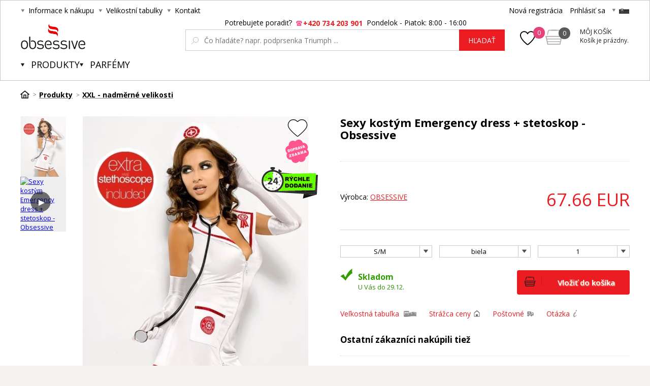

--- FILE ---
content_type: text/html; charset=utf-8
request_url: https://www.obsessive.sk/sexy-kostym-obsessive-emergency-dress-stetoskop/
body_size: 12165
content:
<!DOCTYPE html><html lang="sk"><head prefix="og: http://ogp.me/ns# fb: http://ogp.me/ns/fb#"><meta name="author" content="Obsessive.cz" data-binargon="{&quot;fce&quot;:&quot;6&quot;, &quot;id&quot;:&quot;9328&quot;, &quot;menaId&quot;:&quot;2&quot;, &quot;menaName&quot;:&quot;EUR&quot;, &quot;languageCode&quot;:&quot;sk-SK&quot;, &quot;skindir&quot;:&quot;luxusnipradlo&quot;, &quot;cmslang&quot;:&quot;3&quot;, &quot;langiso&quot;:&quot;sk&quot;, &quot;skinversion&quot;:1765266638, &quot;zemeProDoruceniISO&quot;:&quot;&quot;}"><meta name="robots" content="index, follow, max-snippet:-1, max-image-preview:large"><meta name="revisit-after" content="1 Days"><meta http-equiv="content-type" content="text/html; charset=utf-8"><meta property="og:url" content="https://www.obsessive.sk/sexy-kostym-obsessive-emergency-dress-stetoskop/"/><meta property="og:site_name" content="https://www.obsessive.sk"/><meta property="og:description" content="Ponúkame vám veľmi zvodný a pôvabný kostým zdravotnej sestričky. Set je presne na mieru šitý pre všetky nezbedné ženy a dievčatá, ktoré majú odvahu"/><meta property="og:title" content="Sexy kostým Emergency dress + stetoskop - Obsessive"/><link rel="alternate" href="https://www.obsessive-shop.cz/sexy-kostym-emergency-dress-stetoskop-obsessive/" hreflang="cs-CZ" /><link rel="alternate" href="https://www.obsessive.sk/sexy-kostym-obsessive-emergency-dress-stetoskop/" hreflang="sk-SK" />
  <link rel="image_src" href="https://www.obsessive.sk/satimg.php?name=5815/sexy-kostym-emergency-dress-stetoskop-obsessive-1.jpg&amp;sizex=260&amp;sizey=260" />
  <meta property="og:type" content="product"/>
  <meta property="og:image" content="https://www.obsessive.sk/satimg.php?name=5815/sexy-kostym-emergency-dress-stetoskop-obsessive-1.jpg&amp;sizex=260&amp;sizey=260"/>
 <meta name="description" content="Ponúkame vám veľmi zvodný a pôvabný kostým zdravotnej sestričky. Set je presne na mieru šitý pre všetky nezbedné ženy a dievčatá, ktoré majú odvahu">
<meta name="keywords" content="Sexy kostým Emergency dress + stetoskop - Obsessive">
<meta name="audience" content="all">
<link rel="canonical" href="https://www.obsessive.sk/sexy-kostym-obsessive-emergency-dress-stetoskop/"><link rel="shortcut icon" href="https://www.obsessive.sk/favicon.ico" type="image/x-icon">
			<title>Sexy kostým Emergency dress + stetoskop - Obsessive - Obsessive.cz</title><link rel="stylesheet" href="/skin/version-1765266638/luxusnipradlo/css-obecne.css" type="text/css"><link rel="stylesheet" href="/skin/version-1765266638/luxusnipradlo/css-obecne-varianta-red.css" type="text/css"><link rel="stylesheet" href="https://www.obsessive.sk/skin/luxusnipradlo/fancybox/jquery.fancybox.css" type="text/css" media="screen"><link href="https://fonts.googleapis.com/css?family=Open+Sans:400,300,500,600,700&amp;subset=latin,latin-ext" rel="stylesheet" type="text/css"><link href="https://fonts.googleapis.com/css?family=Cinzel" rel="stylesheet" type="text/css"><link rel="stylesheet" href="https://www.obsessive.sk/skin/luxusnipradlo/fancybox/jquery.fancybox-thumbs.min.css" type="text/css" media="screen"><meta name="viewport" content="width=device-width, initial-scale=1, user-scalable=yes"><script>
					var nextProductsInSameCategoryProducts = new Array();

					
						nextProductsInSameCategoryProducts[0] = 9328;
					</script><script type="text/javascript" src="/admin/js/index.php?load=jquery,binargon.commonBurgerMenu,pgwslider,glide,binargon.whisperer,binargon.countdown,range4,bxslider,jquery.cookie,ajaxcontroll,jquery.fancybox.pack,binargon.scroller,lazy.appelsiini,forms,montanus.select,jquery.prettyphoto,montanus.tabs"></script><script type="text/javascript" src="https://www.obsessive.sk/version-1765266589/indexjs_6_3_luxusnipradlo.js"></script><script type="text/javascript" src="https://www.obsessive.sk/skin/luxusnipradlo/jquery.elevatezoom.js"></script><script type="text/javascript" src="https://www.obsessive.sk/skin/luxusnipradlo/fancybox/jquery.fancybox-thumbs.min.js"></script><script type="text/javascript" id="pap_x2s6df8d" src="https://login.dognet.sk/scripts/fj27g82d"></script><script type="text/javascript">
					if(window.PostAffTracker){
						PostAffTracker.setAccountId("1be12c11");
						try {
							PostAffTracker.track();
						} catch (err) { }
					}
				</script><meta property="qon-product-id" content="9328"><meta name="datixo-integration-id" content="cac2b5e5-c2c3-46f2-9136-c5b801fe2717"><script src="https://api.datixo.app/static/integrations/binargon.js"></script><!--commonTemplates_head--><!--EO commonTemplates_head--></head><body class="cmsBody"><div id="pageBg" style="background-image: url(https://www.obsessive.sk/skin/luxusnipradlo/page_bg_inner.jpg);"><div id="header"><script>
        if (document.getElementById('topBar-countdown')) {
            var topBarCountdown = new countdownClass({
                'parent': '#topBar-countdown',
                "target_D": '.topBar__countdown-days',
                'target_h': '.topBar__countdown-hours',
                'target_m': '.topBar__countdown-minutes',
                'target_s': '.topBar__countdown-seconds',
                'doplnujNuly': true,
                'parentAttribute': 'data-countdown'
            });
        }

        function hideTopBar() {
            var config = [{
                'object': 'wtemp',
                'method': 'add',
                'callback': function (json) {
                    document.getElementById('topBar').style.display = 'none';
                },
                'errorCallback': function (json) { },
                'data': { 'key': 'topBarHidden', 'value': '1' }
            }];

            new ajaxControll().add(config).call();
        }
    </script><div class="inner"><div class="upperBar"><ul class="leftMenu"><li><span class="header_arr">Informace k nákupu</span><ul><li><a class="header_submenu_arr" href="https://www.obsessive.sk/obchodni-podminky/" title="Obchodní podmínky">Obchodní podmínky</a></li><li><a class="header_submenu_arr" href="https://www.obsessive.sk/jak-nakupovat/" title="Jak nakupovat ?">Jak nakupovat ?</a></li><li><a class="header_submenu_arr" href="https://www.obsessive.sk/reklamacni-rad/" title="Reklamační řád">Reklamační řád</a></li><li><a class="header_submenu_arr" href="https://www.obsessive.sk/tabulka-velikosti/" title="Tabulka velikostí">Tabulka velikostí</a></li><li><a class="header_submenu_arr" href="https://www.obsessive.sk/zpusoby-a-ceny-doruceni/" title="Způsoby a ceny doručení">Způsoby a ceny doručení</a></li></ul></li><li><span class="header_arr">Velikostní tabulky</span></li><li><a href="https://www.obsessive.sk/kontakt/" class="header_arr">Kontakt</a></li></ul><div class="rightPanel"><a href="https://www.obsessive.sk/registracia/" title="Nová registrácia" class="ico_register registrace">Nová registrácia</a><a href="#userLogin" data-target="userLogin" data-sirka="740" data-vyska="365" title="Prihlásiť sa" class="ico_login prihlaseni openFancyBox">Prihlásiť sa</a><div id="userLogin"><div class="userLoginInner login_sep"><div class="leftSide"><div class="title">Prihlásenie</div><form method="post" action="https://www.obsessive.sk/sexy-kostym-obsessive-emergency-dress-stetoskop/"><input type="hidden" name="loging" value="1"><input type="text" name="log_new" class="ico_email changeInput" value="Email" data-val="Email"><input type="password" name="pass_new" class="ico_pass changeInput" value="Heslo" data-val="Heslo"><button method="submit" class="btn">Prihlásiť sa</button><a href="https://www.obsessive.sk/prihlasenie/" class="ico_fb_btn">Zabudli ste heslo?</a></form></div><div class="rightSide"><div class="title">Nemáte ešte účet? <br /> <strong> Registrujte sa </strong></div><span class="ico_lupa2">Budete mať prehľad o stave <br /> svojej <strong> objednávky. </strong></span><span class="ico_vyhody">Za nazbierané body <strong> získate zľavy </strong> na ďalší nákup.</span><span class="ico_akce">O <strong> akciách </strong> a súťažiach <br /> sa dozviete ako <strong> prvý. </strong></span><a title="Chcem sa zaregistrovať" href="https://www.obsessive.sk/registracia/" class="registrovat ico_registrace">Chcem sa zaregistrovať</a></div><div class="clear"></div></div></div><span class="header_separator"></span><div class="pickLang header_arr"><span class="flag_ico flag_sk"></span><div class="selectBox"><a class="flag_ico ico_cz" href="https://www.obsessive-shop.cz/sexy-kostym-emergency-dress-stetoskop-obsessive/" title="Čeština">
												Čeština (Kč)
											</a></div></div></div><div class="clear"></div></div><div class="header"><a class="
							logo header_logo_sk
						" href="https://www.obsessive.sk/" title="Obsessive.cz">Obsessive.cz</a><div class="searchSmall bindClick ico_search" onclick="commonBurgerMenu.hide(document.querySelector('[data-commonBurger]'));"></div><div class="responsUser js-responsUser" onclick="commonBurgerMenu.hide(document.querySelector('[data-commonBurger]'));"><div class="responsUser__inner"><a href="https://www.obsessive.sk/registracia/" title="Nová registrácia" class="responsUser__inner__item registrace">Nová registrácia</a><a href="#userLogin" data-target="userLogin" data-sirka="740" data-vyska="365" title="Prihlásiť sa" class="responsUser__inner__item prihlaseni openFancyBox">Prihlásiť sa</a></div></div><div class="header__leftContent"><a href="https://www.obsessive.sk/oblubene-produkty/" class="header__favouriteHref"><img src="https://www.obsessive.sk/skin/luxusnipradlo/svg/heartFavourite.svg" class="header__favouriteHref__image" width="30" height="30" alt="Favourite ico"><div class="header__favouriteHref__count" id="js-wishlist-count">0</div></a><div data-nacteno="0" class="cart cart_bg"><a title="" class="innerCart" href="https://www.obsessive.sk/pokladna-sk/?objagree=0&amp;wtemp_krok=1"><span class="cartCount">0</span><span class="text">Môj košík</span><span class="text2">Košík je prázdny.</span></a></div></div><div class="clearSmall"></div><form class="search" id="id_searchForm" method="post" action="https://www.obsessive.sk/hladanie/"><div class="loadingSearch"><img src="https://www.obsessive.sk/skin/luxusnipradlo/loading.gif" alt="Loading..."><span>Prosím o počkal, vyhľadávam pre Vás &lt;br /&gt; z viac ako 20 tisíc produktov</span></div><input type="hidden" name="send" value="1"><input type="hidden" name="listpos" value="0"><div class="text">Potrebujete poradiť?  <span class="ico_search_phone" data-nacteno="0">+420 734 203 901</span>  Pondelok - Piatok: 8:00 - 16:00</div><div class="inputWrapper"><input type="text" name="as_search" id="vyhledavani" autocomplete="off" class="searchInput ico_lupa changeInput" value="" placeholder="Čo hľadáte? napr. podprsenka Triumph ..." data-val="Čo hľadáte? napr. podprsenka Triumph ..."><input class="inputWrapper__resetButton js-reset-input" type="reset" value=""></div><button type="submit" class="searchBtn">hľadať</button><div class="clear"></div></form><div class="clear"></div></div><div class="menuWrap"><div class="commonBurger" data-commonBurger='{ "comparsion":0, "language":[{"id":1,"zkratka":"cz"},{"id":3,"zkratka":"sk","selected":true}], "currency":[{"id":1,"zkratka":"Kč"},{"id":2,"zkratka":"EUR","selected":true}], "favorites":{"count":0}, "comparison":{"count":0}, "warrantyClaim":false, "contacts":{ "phone":"+420 734 203 901", "mobil":"+420 734 203 901", "mail":"info@obsessive.cz" }, "prihlasen":false }'><div class="commonBurger__icon"></div><div class="commonBurger__iconDescription">menu</div></div><ul class="menu"><li class="menuResTop"><li class="menuItem itemKat menu_separator" data-kategorieid="-2147483648" data-loaded="0"><a href="https://www.obsessive.sk/produkty/" title="Produkty" class="header_menu_arr menuLink active">Produkty</a><div class="submenu_top_arr"></div><div class="subMenuBg hidden"><ul class="subMenu"><div class="bans"></div><div class="kats" id="id_kategorie-2147483648"><div class="loader">Načítám kategórie ...</div><div class="clear"></div></div><div class="clear"></div></ul></div></li><li class="menuItem itemKat menu_separator" data-kategorieid="-2147483645" data-loaded="0"><a href="https://www.obsessive.sk/parfemy/" title="Parfémy" class="header_menu_arr menuLink">Parfémy</a></li><div class="menuResTop__wrapper"></div></li></ul></div></div></div><div id="page"><div id="wrap"><div id="content" class="content contentPadding contentPadding--fce-6"><div class="
			drobeckovaNavigace
			"><ol class="common_breadcrumb"><li class="bread_li position_1"><a href="https://www.obsessive.sk/" title="" class="bread_href first"><span></span></a></li><li class="bread_li"><a href="https://www.obsessive.sk/produkty/" title="Produkty" class="bread_href"><span>Produkty</span></a></li><li class="bread_li"><a href="https://www.obsessive.sk/produkty/xxl-nadmerne-velikosti/" title="XXL - nadměrné velikosti" class="bread_href"><span>XXL - nadměrné velikosti</span></a></li><li class="bread_li"><span><span class="bread_active name_hide">Sexy kostým Emergency dress + stetoskop - Obsessive</span></span></li></ol><div class="clear"></div></div><div class="fce6" id="setbind-detail" itemscope="true" itemtype="http://schema.org/Product" data-setData='{"a":"https:\/\/www.obsessive.sk","c":1,"d":41.49,"d2":41.49,"e":2,"cs":[{"a":1,"b":"Bežný tovar","c":"DEFAULT"},{"a":2,"b":"Novinka","c":"NEW"},{"a":3,"b":"Dopredaj","c":"SALE"},{"a":4,"b":"Akcie","c":"AKCE"}],"f":{"a":2,"b":"EUR"},"st":[1],"Sd":2,"j":"Sexy kostým Emergency dress + stetoskop - Obsessive","k":"9328","m":"5815","p":"https:\/\/www.obsessive.sk\/satimg.php?name=5815\/sexy-kostym-emergency-dress-stetoskop-obsessive-1.jpg","q":55.92,"r":67.66,"s":55.92,"t":67.66,"x2":{"a":1,"b":"ks"},"x":{"a":"1","b":{"1":{"a":1,"b":"","c":"ks"},"2":{"a":2,"b":"","c":"g","d":2},"3":{"a":3,"b":"","c":"m","d":2},"4":{"a":4,"b":"","c":"cm","d":2},"5":{"a":5,"b":"","c":"kg","d":2}},"c":{}},"z":{"a":"1:2021_2:116_","b":[{"a":"Farba","b":[{"a":true,"b":"2021","c":"biela"}],"c":1,"d":"barva"},{"a":"Veľkosť","b":[{"a":true,"b":"116","c":"S\/M"}],"c":2,"d":"velikost"}],"c":[{"a":"58373","aa":{"a":94,"b":"Obsessive"},"b":true,"c":"Sexy kostým Emergency dress + stetoskop - Obsessive bílá S\/M","d":55.92,"e":67.66,"f":55.92,"g":67.66,"i":9,"m":"5815_1:5_2:116_","n":"1210002145831","o":"5900308550465","p":"1:2021_2:116_","q":"https:\/\/www.obsessive.sk\/satimg.php?autoimage=5815-1-5-2-116&amp;prodId=58373","Sd":2,"s":"skladem","x":"1","pa":[{"a":1,"b":"Farba","c":"biela","d":"rgb(0,0,0)"},{"a":22,"b":"Farba do filtra","c":"biela","d":"rgb(0,0,0)"},{"a":24,"b":"Farba","c":"","d":"rgb(,,)"},{"a":24,"b":"Farba","c":"biela","d":"rgb(255,255,255)"},{"a":2,"b":"Veľkosť","c":"S\/M","d":"rgb(0,0,0)"}]}]}}'><div class="topWrap"><div class="detailGallery"><div class="detailGallery__rychleDoruceniSk"></div><div class="detailGallery__thumbnails detailGallery__thumbnails--scroll-false"><div class="detailGallery__thumbnails-container" id="js-gallery-container"><div class="detailGallery__thumbnails-items" id="js-gallery-items"><a class="detailThumbnail detailThumbnail--image js-gallery-thumbnail selected" data-source="https://www.obsessive.sk/satimg.php?name=5815/sexy-kostym-emergency-dress-stetoskop-obsessive-1.jpg" data-type="image" data-fancybox-group="thumbnails" data-fancybox-type="image" target="_blank" href="https://www.amoresa.cz/getimage.php?name=foto/5815/sexy-kostym-emergency-dress-stetoskop-obsessive-1.jpg"><picture><img class="detailThumbnail__image" src="https://www.obsessive.sk/satimg.php?name=5815/sexy-kostym-emergency-dress-stetoskop-obsessive-1.jpg&amp;sizex=150&amp;sizey=198" alt="Sexy kostým Emergency dress + stetoskop - Obsessive" title="Sexy kostým Emergency dress + stetoskop - Obsessive" loading="lazy"></picture></a><a class="detailThumbnail detailThumbnail--youtube js-gallery-thumbnail " data-source="https://img.youtube.com/vi/gstE3C4xPCQ/0.jpg" data-type="youtube" data-fancybox-group="thumbnails" data-fancybox-type="iframe" target="_blank" href="https://www.youtube.com/embed/gstE3C4xPCQ"><picture><img class="detailThumbnail__image" src="https://img.youtube.com/vi/gstE3C4xPCQ/0.jpg" alt="Sexy kostým Emergency dress + stetoskop - Obsessive" title="Sexy kostým Emergency dress + stetoskop - Obsessive" loading="lazy"></picture></a></div></div></div><div class="detailGallery__main" id="js-gallery-main"><div class="detailGallery__main-labels"><div id="detail_usetritePercent_node" class="detailGallery__main-discount ribbon_sleva" style="display: none;">
                   -0%
                </div><a class="addToWishList addToWishList--detail js-toggle-wishlist" href="https://www.obsessive.sk/sexy-kostym-obsessive-emergency-dress-stetoskop/?createfav=9328" data-id="9328" title="vložiť do obľúbených" onclick="return false;"><div class="addToWishList__icon"><div class="addToWishList__icon addToWishList__icon--active"></div></div></a><div class="detailGallery__main-free-shipping"></div></div><div class="detailGallery__zoom" id="js-gallery-zoom" onmousemove="if(window.zoom){window.zoom(event)}" data-main="satimg.php?autoimage=5815-1-5-2-116&amp;prodId=58373"><picture><source media="(min-width:1140px)" srcset="https://www.obsessive.sk/satimg.php?autoimage=5815-1-5-2-116&amp;prodId=58373&amp;sizex=650&amp;sizey=856" id="js-image-srcset"></source><img class="detailGallery__main-image" src="https://www.obsessive.sk/satimg.php?autoimage=5815-1-5-2-116&amp;prodId=58373&amp;sizex=425&amp;sizey=560" id="setbind-image" width="425" height="560" title="Sexy kostým Emergency dress + stetoskop - Obsessive" alt="Sexy kostým Emergency dress + stetoskop - Obsessive" loading="lazy"></picture></div></div></div><div class="detailGallery__orbitvu" style="display: none; "></div><div class="detailInfo"><div class="title"><h1 itemprop="name" id="fce6Name">Sexy kostým Emergency dress + stetoskop - Obsessive</h1></div><div class="resGallery"><div class="resGallery__rychleDoruceni"></div><a class="addToWishList addToWishList--detail-mobile js-toggle-wishlist" href="https://www.obsessive.sk/sexy-kostym-obsessive-emergency-dress-stetoskop/?createfav=9328" data-id="9328" title="vložiť do obľúbených" onclick="return false;"><div class="addToWishList__icon"><div class="addToWishList__icon addToWishList__icon--active"></div></div></a><ul id="resGalleryWrapper"><li><a title="Sexy kostým Emergency dress + stetoskop - Obsessive" href="https://www.obsessive.sk/satimg.php?name=5815/sexy-kostym-emergency-dress-stetoskop-obsessive-1.jpg"><img itemprop="image" width="700" height="642" rel="detailGallery" src="https://www.obsessive.sk/satimg.php?name=5815/sexy-kostym-emergency-dress-stetoskop-obsessive-1.jpg&amp;sizex=700&amp;sizey=642&amp;cropsize=0" title="Sexy kostým Emergency dress + stetoskop - Obsessive" alt="Sexy kostým Emergency dress + stetoskop - Obsessive"></a></li><li><a href="https://www.youtube.com/v/gstE3C4xPCQ" rel="detailGallery" class="fancyboxVideo fancybox.iframe"><span class="video yt_play"></span><img width="700" height="642" src="https://img.youtube.com/vi/gstE3C4xPCQ/0.jpg" alt="Sexy kostým Emergency dress + stetoskop - Obsessive" title="Sexy kostým Emergency dress + stetoskop - Obsessive"></a></li></ul></div><form action="https://www.obsessive.sk/sexy-kostym-obsessive-emergency-dress-stetoskop/" method="post"><input name="nakup" id="detail_id" type="hidden" value="9328"><meta itemprop="gtin13" content=""><div class="productInfo"><div class="leftSide"><div class="credits" id="detail_kredity_node">Pri kúpe získate <span class="colored"><span id="detail_kredity">0.00</span> EUR</span> späť <br /> do <a href="https://www.obsessive.sk/" target="_blank">pokladničky</a> na ďalší nákup</div><div class="vyrobce">Výrobca: <a href="https://www.obsessive.sk/obsessive/" title="Obsessive" itemprop="brand">Obsessive</a></div></div><div class="rightSide" itemprop="offers" itemscope="true" itemtype="http://schema.org/Offer"><meta itemprop="availability" content="in_stock"><div class="price"><div class="cenaNyni" id="cenaNyni">Cena teraz</div><meta itemprop="priceCurrency" content="EUR"><span id="detail_cenas" itemprop="price">67.66</span> EUR</div><div class="usetrite" id="id_beznacena_node"><span class="cross"><span class="crossIn"><span id="detail_beznacena">67.66</span></span> EUR</span>, dnes ušetríte: <span class="usetriteIn"><span id="detail_usetriteS">0</span> EUR</span></div></div><div class="clear"></div></div><div class="colSelectWrapper"><div class="colSelect"><div class="value sel"><select onchange="produktDetail.changeSvazane(this)" class="montanusSelect2"><option value="2:116" selected>S/M</option></select></div></div><div class="colSelect"><div class="value sel"><select onchange="produktDetail.changeSvazane(this)" class="montanusSelect2"><option value="1:2021" selected>biela</option></select></div></div><div class="colSelect pocet"><select id="detail_pocet_ks" name="ks"><option value="1">1</option><option value="2">2</option><option value="3">3</option><option value="4">4</option><option value="5">5</option><option value="6">6</option><option value="7">7</option><option value="8">8</option><option value="9">9</option><option value="10">10</option></select></div><div class="clear"></div></div><div id="detail_error" class="textFormat"></div><div id="detail_kosik"><button class="btn_koupit" type="submit"><span>Vložiť do košíka</span></button><div class="info"><div class="expedice ico_expedice"><span class="expedice-skladem">Skladom</span><span class="expedice-text">U Vás do 29.12.</span></div></div><div class="clear"></div></div></form><div id="pridatRecenzi" class="hidden"><div class="title">Pridanie recenzie k <span>Sexy kostým Emergency dress + stetoskop - Obsessive</span></div></div><div class="icons"><a href="#size" data-target="" data-sirka="" data-vyska="" title="Veľkostná tabuľka" class="ico velikostniTabulky fancy ico_velikostni_tabulky">Veľkostná tabuľka</a><a href="#hlidaciPes" data-target="hlidaciPes" data-sirka="500" data-vyska="185" title="Strážca ceny" class="ico openFancyBox hlidacCeny ico_hlidac">Strážca ceny</a><a href="#postovne" data-target="postovne" data-sirka="500" data-vyska="300" title="Poštovné" class="ico postovne openFancyBox ico_postovne">Poštovné</a><a href="#dotazNaProdejce" data-target="dotazNaProdejce" data-sirka="500" data-vyska="580" title="Otázka" class="ico dotaz openFancyBox ico_dotaz">Otázka</a><div class="clear"></div></div><div id="size"><div class="text"><a href="https://www.obsessive.sk/skin/luxusnipradlo/veltab/obsessive.jpg" target="_blank">Plná veľkosť</a></div><img src="https://www.obsessive.sk/skin/luxusnipradlo/veltab/obsessive.jpg"></div><div id="recenzeVypis" class="hidden"><div class="overview"><div class="hodnoceni ico_stars0_big"><div class="inner ico_stars5_big" style="width: 0%"></div></div>Hodnotilo<strong>0</strong>užívateľov</div></div><div id="dotazNaProdejce" class="hidden"><form method="post" id="dotazForm" class="inner dotazMess" action="https://www.obsessive.sk/sexy-kostym-obsessive-emergency-dress-stetoskop/" name="viceinfo"><div class="title">Zašlite nám Váš dotaz - Sexy kostým Emergency dress + stetoskop - Obsessive</div><span class="iKod">5815</span><div class="dotazLeft"><input type="text" name="infoobratem" class="text dotazMail" placeholder="Email"><div class="clear"></div><input type="text" name="infoobratem3" class="text dotazTel" placeholder="Telefón"><div class="clear"></div></div><div class="dotazRight"><textarea name="infoobratem2" placeholder="Vaša otázka" class="text dotazText"></textarea><div class="clear"></div><input data-binargon="commonReCaptcha" type="hidden" autocomplete="off" name="recaptchaResponse" id="recaptchaResponse" class="js-commonReCaptcha-response"><div style="display: none;"><input type="hidden" name="" id="" value="1"></div><div class="clear"></div></div><div class="clear"></div><input type="submit" class="koupit_bg btn" value="Odoslať otázku"></form></div><div id="hlidaciPes" class="hlidaciPesWrap hidden"><div class="title">Aktuálna cena produktu je 67.66 EUR </div><form name="pes" id="idpesform" method="post" action="https://www.obsessive.sk/sexy-kostym-obsessive-emergency-dress-stetoskop/"><input type="hidden" name="haf" value="1"><div class="row first"><input class="checkbox" type="checkbox" id="haf_cena" name="haf_cena"> 
							Oznámiť, až cena klesne pod
							 <input class="textbox" type="text" id="haf_cena2" name="haf_cena2sdph" value="">  EUR <div class="clear"></div></div><div class="row second"><input class="checkbox" type="checkbox" id="haf_cena3" name="haf_cena3"> 
							Oznámiť každú zmenu ceny<div class="clear"></div></div><div class="row button"><input class="textbox w275" type="text" id="haf_tel" name="hafTel" value="" placeholder="Vaše telefónne číslo" required="true" pattern="^(([+]|00)(\s*[0-9]){1,4}){0,1}(\s*[0-9]){9,10}$"><br><br><input class="textbox w275" type="text" id="haf_mail" name="haf_mail" placeholder="Váš email" value="" required="true" pattern="^\s*[^@\s]+@(\w+(-\w+)*\.)+[a-zA-Z]{2,63}\s*$"><br><br><button type="submit" class="btn koupit_bg" title="Odoslať"><span>Odoslať</span></button></div></form></div><div id="postovne" class="hidden"></div><div class="detailSouvisleZbozi"><div class="title">Ostatní zákazníci nakúpili tiež</div><div class="inner" id="innerSouvis"><div class="innerIn"><a href="https://www.obsessive.sk/koketni-zupan-miamor-robe-white-obsessive/" class="item" title="Koketný župan Miamor robe white - Obsessive"><img width="150" height="198" data-pos="" src="" data-original="https://www.obsessive.sk/satimg.php?name=p38757/koketni-zupan-miamor-robe-white-obsessive-3.jpg&amp;sizex=150&amp;sizey=198&amp;cropsize=1" class="pic lazy" alt="Koketný župan Miamor robe white - Obsessive"><span class="cena">63.92 EUR</span></a><a href="https://www.obsessive.sk/sexy-halenka-stellya-babydoll-bila-obsessive/" class="item" title="Sexy blúzka Stellya babydoll biela - Obsessive"><img width="150" height="198" data-pos="" src="" data-original="https://www.obsessive.sk/satimg.php?name=p56191/sexy-halenka-stellya-babydoll-bila-obsessive-1.jpg&amp;sizex=150&amp;sizey=198&amp;cropsize=1" class="pic lazy" alt="Sexy blúzka Stellya babydoll biela - Obsessive"><span class="cena">86.35 EUR</span></a><a href="https://www.obsessive.sk/decentna-kosielka-alissium-chemise-obsessive/" class="item" title="Decentná košieľka Alissium chemise - Obsessive"><img width="150" height="198" data-pos="" src="" data-original="https://www.obsessive.sk/satimg.php?name=p70828/decentni-kosilka-alissium-chemise-obsessive-1.jpg&amp;sizex=150&amp;sizey=198&amp;cropsize=1" class="pic lazy" alt="Decentná košieľka Alissium chemise - Obsessive"><span class="cena">56.86 EUR</span></a><a href="https://www.obsessive.sk/jedinecny-zupan-heavenlly-peignoir-obsessive/" class="item" title="Jedinečný župan Heavenlly peignoir - Obsessive"><img width="150" height="198" data-pos="" src="" data-original="https://www.obsessive.sk/satimg.php?name=p64038/jedinecny-zupan-heavenlly-peignoir-obsessive-1.jpg&amp;sizex=150&amp;sizey=198&amp;cropsize=1" class="pic lazy" alt="Jedinečný župan Heavenlly peignoir - Obsessive"><span class="cena">58.1 EUR</span></a><a href="https://www.obsessive.sk/elegantni-kosilka-871-che-obsessive/" class="item" title="Elegantná košieľka 871 - CHE - Obsessive"><img width="150" height="198" data-pos="" src="" data-original="https://www.obsessive.sk/satimg.php?name=p35350/elegantni-kosilka-871-che-obsessive-2.jpg&amp;sizex=150&amp;sizey=198&amp;cropsize=1" class="pic lazy" alt="Elegantná košieľka 871 - CHE - Obsessive"><span class="cena">70.57 EUR</span></a><a href="https://www.obsessive.sk/dokonaly-korzet-amor-blanco-corset-obsessive/" class="item" title="Dokonalý korzet Amor Blanco corset - Obsessive"><img width="150" height="198" data-pos="" src="" data-original="https://www.obsessive.sk/satimg.php?name=p55043/dokonaly-korzet-amor-blanco-corset-obsessive-3.jpg&amp;sizex=150&amp;sizey=198&amp;cropsize=1" class="pic lazy" alt="Dokonalý korzet Amor Blanco corset - Obsessive"><span class="cena">64.34 EUR</span></a><a href="https://www.obsessive.sk/romanticky-set-bianelle-set-obsessive/" class="item" title="Romantický set Bianelle set - Obsessive"><img width="150" height="198" data-pos="" src="" data-original="https://www.obsessive.sk/satimg.php?name=p56962/romanticky-set-bianelle-set-obsessive-2.jpg&amp;sizex=150&amp;sizey=198&amp;cropsize=1" class="pic lazy" alt="Romantický set Bianelle set - Obsessive"><span class="cena">57.28 EUR</span></a><a href="https://www.obsessive.sk/satenovy-zupan-prima-neve-peignoir-obsessive/" class="item" title="Saténový župan Prima Neve peignoir - Obsessive"><img width="150" height="198" data-pos="" src="" data-original="https://www.obsessive.sk/satimg.php?name=p47661/satenovy-zupan-prima-neve-peignoir-obsessive-2.jpg&amp;sizex=150&amp;sizey=198&amp;cropsize=1" class="pic lazy" alt="Saténový župan Prima Neve peignoir - Obsessive"><span class="cena">55.61 EUR</span></a><a href="https://www.obsessive.sk/set-maidme-set-obsessive/" class="item" title="Set Maidme set - Obsessive"><img width="150" height="198" data-pos="" src="" data-original="https://www.obsessive.sk/satimg.php?name=p18005/set-maidme-set-obsessive-1.jpg&amp;sizex=150&amp;sizey=198&amp;cropsize=1" class="pic lazy" alt="Set Maidme set - Obsessive"><span class="cena">52.71 EUR</span></a><a href="https://www.obsessive.sk/jemny-set-girlly-set-obsessive/" class="item" title="Jemný set Girlly set - Obsessive"><img width="150" height="198" data-pos="" src="" data-original="https://www.obsessive.sk/satimg.php?name=p44583/jemny-set-girlly-set-obsessive-1.jpg&amp;sizex=150&amp;sizey=198&amp;cropsize=1" class="pic lazy" alt="Jemný set Girlly set - Obsessive"><span class="cena">57.28 EUR</span></a><a href="https://www.obsessive.sk/smyslny-set-deilana-set-obsessive/" class="item" title="Zmyselný set Deilana set - Obsessive"><img width="150" height="198" data-pos="" src="" data-original="https://www.obsessive.sk/satimg.php?name=p50395/smyslny-set-deilana-set-obsessive-1.jpg&amp;sizex=150&amp;sizey=198&amp;cropsize=1" class="pic lazy" alt="Zmyselný set Deilana set - Obsessive"><span class="cena">50.63 EUR</span></a><a href="https://www.obsessive.sk/hravy-kostym-catriny-obsessive/" class="item" title="Hravý kostým Catriny - Obsessive"><img width="150" height="198" data-pos="" src="" data-original="https://www.obsessive.sk/satimg.php?name=p57643/hravy-kostym-catriny-obsessive-1.jpg&amp;sizex=150&amp;sizey=198&amp;cropsize=1" class="pic lazy" alt="Hravý kostým Catriny - Obsessive"><span class="cena">55.61 EUR</span></a><a href="https://www.obsessive.sk/sexy-set-bravelle-set-obsessive/" class="item" title="Sexy set Bravelle set - Obsessive"><img width="150" height="198" data-pos="" src="" data-original="https://www.obsessive.sk/satimg.php?name=p49466/sexy-set-bravelle-set-obsessive-1.jpg&amp;sizex=150&amp;sizey=198&amp;cropsize=1" class="pic lazy" alt="Sexy set Bravelle set - Obsessive"><span class="cena">55.61 EUR</span></a><a href="https://www.obsessive.sk/vyzyvavy-set-871-seg-obsessive/" class="item" title="Vyzývavý set 871 - SEG - Obsessive"><img width="150" height="198" data-pos="" src="" data-original="https://www.obsessive.sk/satimg.php?name=p35351/vyzyvavy-set-871-seg-obsessive-1.jpg&amp;sizex=150&amp;sizey=198&amp;cropsize=1" class="pic lazy" alt="Vyzývavý set 871 - SEG - Obsessive"><span class="cena">95.07 EUR</span></a><a href="https://www.obsessive.sk/sexy-kostym-neo-goldes-obsessive/" class="item" title="Sexy kostým Neo Goldes - Obsessive"><img width="150" height="198" data-pos="" src="" data-original="https://www.obsessive.sk/satimg.php?name=p51280/sexy-kostym-neo-goldes-obsessive-1-2.jpg&amp;sizex=150&amp;sizey=198&amp;cropsize=1" class="pic lazy" alt="Sexy kostým Neo Goldes - Obsessive"><span class="cena">55.61 EUR</span></a></div></div><div class="more" id="showMoreSouvis"><span>Zobraziť ďalšie</span></div></div></div><div class="clear"></div></div><div class="fce6__descContent__title"></div><div class="fce6__descContent"><div class="fce6__descContent__params"><div class="cParameters js-cParameters" data-cparameters-config='{ "enableProducer":true, "enableCode":true, "enableEan":true, , "enableSupplierCode":false, "enableWarranty":true, "enableStatus":true }'><div class="cParameters__title">Parametre</div><div class="cParameters__items cParameters__items--columns js-cParameters-values"><div class="cParameters__item cParameters__item--producer"><div class="cParameters__item-name">Výrobca:
                        </div><div class="cParameters__item-value"><a class="cParameters__item-link  js-cParameters-vyrobce-value" href="https://www.obsessive.sk/obsessive/" title="Obsessive">Obsessive</a></div></div><div class="cParameters__item cParameters__item--code"><div class="cParameters__item-name">Kód:
                        </div><div class="cParameters__item-value js-cParameters-kod-value" id="setbind-cParameters-code">5815_1:5_2:116_</div></div><div class="cParameters__item cParameters__item--ean"><div class="cParameters__item-name">EAN:
                        </div><div class="cParameters__item-value js-cParameters-ean-value" id="setbind-cParameters-ean">5900308550465</div></div><div class="cParameters__item cParameters__item--warranty"><div class="cParameters__item-name">Záruka:
                        </div><div class="cParameters__item-value">24 </div></div><div class="cParameters__item cParameters__item--status" id="setbind-cParameters-status-node" data-setbind-display="flex|none"><div class="cParameters__item-name">Stav:
                        </div><div class="cParameters__item-value"><div id="setbind-cParameters-status-value"></div></div></div><div class="cParameters__item cParameters__item--regular"><div class="cParameters__item-name"><span class="cParameters__item-title">Farba:
                                </span></div><div class="cParameters__item-value js-cParameters-param1-value">biela</div></div><div class="cParameters__item cParameters__item--regular"><div class="cParameters__item-name"><span class="cParameters__item-title">Farba do filtra:
                                </span></div><div class="cParameters__item-value js-cParameters-param22-value">biela</div></div><div class="cParameters__item cParameters__item--regular"><div class="cParameters__item-name"><span class="cParameters__item-title">Farba:
                                </span></div><div class="cParameters__item-value js-cParameters-param24-value">, biela</div></div><div class="cParameters__item cParameters__item--regular"><div class="cParameters__item-name"><span class="cParameters__item-title">Veľkosť:
                                </span></div><div class="cParameters__item-value js-cParameters-param2-value">S/M</div></div></div></div></div><div class="fce6__descContent__desc"><div class="popis text_formated"><div class="title"></div><p>Ponúkame vám veľmi zvodný a pôvabný kostým zdravotnej sestričky. Set je presne na mieru šitý pre všetky nezbedné ženy a dievčatá, ktoré majú odvahu realizovať všetky svoje fantázie. Set sa skladá zo sexy šiat, táng, zdravotnej čiapočky a rukavíc. Šaty v podobe kabátika sú zakončené golierom, ktorý spolu s vreckom zdobí nápis Obsessive pohotovosť. Šaty sú navyše v prednej časti opatrené zipsom s možnosťou odopnutia z oboch strán. Dlhé, biele rukavičky sú vyrobené z elastického materiálu. Vďaka vašej pomôcke, stetoskopu môžete veľmi dobre počúvať, ako rýchlo bije srdce vášho partnera, keď vás zbadá v tomto oblečení. Materiál: 80% nylon, 20% elastan<br><br>Záruka 24 <br><br></div></div></div></div></div><div id="footer"><div class="footer__container"><div class="productsSlider"><div class="productsSlider__title">Prohlédnuté produkty</div><div class="productsSlider__container glide"><div class="productsSlider__track glide__track" data-glide-el="track"><div class="productsSlider__slides glide__slides"><div class="produktItem produktItem--scroller"><div class="ribbons"><div class="ribbon_doprava_zdarma"></div><div class="clear"></div></div><a class="pic" href="https://www.obsessive.sk/sexy-kostym-obsessive-emergency-dress-stetoskop/" title="Sexy kostým Emergency dress + stetoskop - Obsessive"><img src="https://www.obsessive.sk/satimg.php?name=5815/sexy-kostym-emergency-dress-stetoskop-obsessive-1.jpg&amp;sizex=242&amp;sizey=320&amp;cropsize=" width="242" height="320" alt="Sexy kostým Emergency dress + stetoskop - Obsessive" loading="lazy" class="produktItem__image"></a><a href="https://www.obsessive.sk/sexy-kostym-obsessive-emergency-dress-stetoskop/" title="Sexy kostým Emergency dress + stetoskop - Obsessive" class="name">Sexy kostým Emergency dress + stetoskop - Obsessive</a><div class="price"><span class="cena">67.66 
				EUR</span></div><a class="addToWishList addToWishList--default js-toggle-wishlist" href="https://www.obsessive.sk/sexy-kostym-obsessive-emergency-dress-stetoskop/?createfav=9328" data-id="9328" title="vložiť do obľúbených" onclick="return false;"><div class="addToWishList__icon"><div class="addToWishList__icon addToWishList__icon--active"></div></div></a></div></div></div><div class="productsSlider__controls" data-glide-el="controls"><button class="productsSlider__button productsSlider__button--left visited_left" data-glide-dir="&lt;"></button><button class="productsSlider__button productsSlider__button--right visited_right" data-glide-dir="&gt;"></button></div></div></div></div><div class="footerInner"><div class="col col1"><div class="title bindClick">Vše o nákupu</div><div class="in"><a class="link" href="https://www.obsessive.sk/obchodni-podminky/" title="Obchodní podmínky">Obchodní podmínky</a><a class="link" href="https://www.obsessive.sk/kontakt/" title="Kontakt">Kontakt</a><a class="link" href="https://www.obsessive.sk/jak-nakupovat/" title="Jak nakupovat ?">Jak nakupovat ?</a><a class="link" href="https://www.obsessive.sk/reklamacni-rad/" title="Reklamační řád">Reklamační řád</a></div></div><div class="col col2"><div class="title bindClick">Pro zákazníky</div><div class="in"><a class="link" href="https://www.obsessive.sk/tabulka-velikosti/" title="Tabulka velikostí">Tabulka velikostí</a><a class="link" href="https://www.obsessive.sk/vydelavejte-s-nami-affiliate/" title="Vydělávejte s námi - AFFILIATE">Vydělávejte s námi - AFFILIATE</a><a class="link" href="https://www.obsessive.sk/zpusoby-a-ceny-doruceni/" title="Způsoby a ceny doručení">Způsoby a ceny doručení</a></div></div><div class="col col3"><div class="title bindClick">Výběr prádla</div><div class="in"></div></div><div class="col col4"><div class="title"></div><a rel="nofollow" href="https://www.instagram.com/obsessive_cz/" class="ico_instagram" target="_blank" title="Instagram">Instagram</a><div class="clear"></div></div><div class="icons"><a target="_blank" class="item twisto twisto_img"></a><a target="_blank" class="item gopay gopay_img"></a></div><div class="pay_icons"><div class="visa_img"></div><div class="mastercard_img"></div><div class="applePay_img"></div></div><div class="clear"></div></div></div><div class="seoPopisPosition"></div><div class="age18" id="age18">Stránky môžu obsahovať produkty určené pre staršie 18-tich rokov. <br /> <br /> Je mi viac ako 18. <br /> <br /><div onclick="$.fancybox.close();" class="age18__btn age18__btn--yellow">vstúpiť</div><a href="https://www.obsessive.sk/" title="odísť" class="age18__btn age18__btn--gray">odísť</a></div><div class="footer__captcha" id="binargonRecaptchaBadge"></div><script type="text/javascript" src="/admin/js/binargon.recaptchaBadge.js" async="true" defer></script></div></div></div><div class="binargon">Tvorba a prenájom eshopov BINARGON.cz</div><!--commonTemplates (začátek)--><script data-binargon="cSeznamScripty (obecny)" type="text/javascript" src="https://c.seznam.cz/js/rc.js"></script><script data-binargon="common_TawkTo">
			var Tawk_API=Tawk_API||{}, Tawk_LoadStart=new Date();
			(function(){
				var s1=document.createElement("script"),s0=document.getElementsByTagName("script")[0];
				s1.async=true;
				
        s1.src="https://embed.tawk.to/"+"62b0e0c57b967b1179958975/1g61es0vo";
				s1.charset='UTF-8';
				s1.setAttribute('crossorigin','*');
				s0.parentNode.insertBefore(s1,s0);
			})();
		</script><script data-binargon="common_json-ld (detail)" type="application/ld+json">{"@context":"http://schema.org/","@type":"Product","sku":"5815","name":"Sexy kostým Emergency dress + stetoskop - Obsessive","image":["http:\/\/www.obsessive.sk\/satimg.php?name=5815\/sexy-kostym-emergency-dress-stetoskop-obsessive-1.jpg"],"description":"Ponúkame vám veľmi zvodný a pôvabný kostým zdravotnej sestričky. Set je presne na mieru šitý pre všetky nezbedné ženy a dievčatá, ktoré majú odvahu realizovať všetky svoje fantázie. Set sa skladá zo sexy šiat, táng, zdravotnej čiapočky a rukavíc. Šaty v podobe kabátika sú zakončené golierom, ktorý spolu s vreckom zdobí nápis Obsessive pohotovosť. Šaty sú navyše v prednej časti opatrené zipsom s možnosťou odopnutia z oboch strán. Dlhé, biele rukavičky sú vyrobené z elastického materiálu. Vďaka vašej pomôcke, stetoskopu môžete veľmi dobre počúvať, ako rýchlo bije srdce vášho partnera, keď vás zbadá v tomto oblečení. Materiál: 80% nylon, 20% elastan","mpn":"5815","manufacturer":"Obsessive","brand":{"@type":"Brand","name":"Obsessive"},"aggregateRating":{"@type":"AggregateRating","ratingValue":"3.18548387096775","reviewCount":"31"},"category":"Produkty","weight":"0.000","isRelatedTo":[],"isSimilarTo":[],"offers":{"@type":"Offer","price":"67.7","priceValidUntil":"2025-12-24","itemCondition":"http://schema.org/NewCondition","priceCurrency":"EUR","availability":"http:\/\/schema.org\/InStock","url":"https://www.obsessive.sk/sexy-kostym-obsessive-emergency-dress-stetoskop/"}}</script><script data-binargon="common_json-ld (breadcrumb)" type="application/ld+json">{"@context":"http://schema.org","@type":"BreadcrumbList","itemListElement": [{"@type":"ListItem","position": 1,"item":{"@id":"https:\/\/www.obsessive.sk","name":"Obsessive.cz","image":""}},{"@type":"ListItem","position": 2,"item":{"@id":"https:\/\/www.obsessive.sk\/produkty\/","name":"Produkty","image":""}},{"@type":"ListItem","position": 3,"item":{"@id":"https:\/\/www.obsessive.sk\/produkty\/xxl-nadmerne-velikosti\/","name":"XXL - nadměrné velikosti","image":"https:\/\/www.obsessive-shop.cz\/publicdoc\/xxl-4-1.png"}},{"@type":"ListItem","position": 4,"item":{"@id":"https:\/\/www.obsessive.sk\/sexy-kostym-obsessive-emergency-dress-stetoskop\/","name":"Sexy kostým Emergency dress + stetoskop - Obsessive","image":"https:\/\/www.obsessive.sk\/imagegen.php?autoimage=5815"}}]}</script><!--commonTemplates (konec)--><script type="text/javascript">

					// #558273717# - START //

					const fancyboxConfig = {
						overlay: {
							css: {"background-color": "rgba(0,0,0,0.8)"}
						},
						thumbs: {
							width: 120,
							height: 120,
							position: "bottom"
						}
					};

					let mediaQueryXL = window.matchMedia("(min-width: 1140px)").matches;
					let imgWidth = mediaQueryXL ? 650 : 425;
					let imgHeight = mediaQueryXL ? 856 : 560;

					window.addEventListener("resize", function(event) {
						mediaQueryXL = window.matchMedia("(min-width: 1140px)").matches;
						imgWidth = mediaQueryXL ? 650 : 425;
						imgHeight = mediaQueryXL ? 856 : 560;
					});

					const thumbnails = document.querySelectorAll(".js-gallery-thumbnail");

					function changeMainImage(data){
						if(mediaQueryXL){
							document.getElementById("js-image-srcset").setAttribute("srcset", data?.img + "&sizex=" + imgWidth + "&sizey=" + imgHeight);
						}
					}

					function changeCustomilyId(json){
						const customilyIframe = document.getElementById('js-customily-iframe');

						if(!customilyIframe) return;
						if(json?.customilyURL) customilyIframe.src = json.customilyURL;
					}

					function subProductChanged(data, json){
						changeMainImage(data);
						changeCustomilyId(json);
					}

					function handleThumbnailClick(event){
						const target = event.currentTarget;

						event.preventDefault();
						
						if(target.dataset.type == "youtube"){
							const index = [...document.getElementById("js-gallery-items").children].indexOf(target);
							$.fancybox.open($(".js-gallery-thumbnail"), { index: index, helpers: fancyboxConfig });
							return;
						} 

						if(mediaQueryXL){
							document.getElementById("js-image-srcset").setAttribute("srcset", target.dataset.source + "&sizex=" + imgWidth + "&sizey=" + imgHeight);
						} else {
							document.getElementById("setbind-image").setAttribute("src", target.dataset.source + "&sizex=" + imgWidth + "&sizey=" + imgHeight);
						}

						setMainImageZoom(target.dataset.source);
						selectOneThumbnail(target);
					}

					function selectOneThumbnail(target){
						thumbnails.forEach(thumbnail => {
							thumbnail.classList.remove("selected");
						});

						target.classList.add("selected");
					}

					function setMainImageZoom(newImage){
						const zoom = 2;
						const zoomElement = document.getElementById("js-gallery-zoom");

						if(!zoomElement) return false;

						let source = zoomElement.dataset.main;

						if(newImage)
							source = newImage;

						zoomElement.style.backgroundImage = "url(" + source + "&sizex=" + (imgWidth * zoom) + "&sizey=" + (imgHeight * zoom) + ")";
					}

					thumbnails.forEach(thumbnail => {
						thumbnail.addEventListener("click", handleThumbnailClick);
					});

					function zoom(e){
						var zoomer = e.currentTarget;
						e.offsetX ? offsetX = e.offsetX : offsetX = (e.touches) ? e.touches[0].pageX : 0;
						e.offsetY ? offsetY = e.offsetY : offsetX = (e.touches) ? e.touches[0].pageX : 0;
						x = offsetX / zoomer.offsetWidth * 100;
						y = offsetY / zoomer.offsetHeight * 100;
						zoomer.style.backgroundPosition = x + "%" + y + "%";
					}

					setMainImageZoom(produktDetail.getData().defaultImage);

					document.querySelector("#js-gallery-main .detailGallery__main-image")?.addEventListener("click", event => {
						const selected = document.querySelector(".js-gallery-thumbnail.selected");
						const index = [...document.getElementById("js-gallery-items").children].indexOf(selected);
						$.fancybox.open($(".js-gallery-thumbnail"), { index: index, helpers: fancyboxConfig });
					});


					// #558273717# - END //

				</script><script type="text/javascript">
	produktDetail.setData({"a":"https:\/\/www.obsessive.sk","c":1,"d":41.49,"d2":41.49,"e":2,"cs":[{"a":1,"b":"Bežný tovar","c":"DEFAULT"},{"a":2,"b":"Novinka","c":"NEW"},{"a":3,"b":"Dopredaj","c":"SALE"},{"a":4,"b":"Akcie","c":"AKCE"}],"f":{"a":2,"b":"EUR"},"Sd":2,"j":"Sexy kostým Emergency dress + stetoskop - Obsessive","k":"9328","m":"5815","p":"https:\/\/www.obsessive.sk\/satimg.php?name=5815\/sexy-kostym-emergency-dress-stetoskop-obsessive-1.jpg","q":55.92,"r":67.66,"s":55.92,"t":67.66,"x2":{"a":1,"b":"ks"},"x":{"a":"1","b":{"1":{"a":1,"b":"","c":"ks"},"2":{"a":2,"b":"","c":"g","d":2},"3":{"a":3,"b":"","c":"m","d":2},"4":{"a":4,"b":"","c":"cm","d":2},"5":{"a":5,"b":"","c":"kg","d":2}},"c":{}},"z":{"a":"1:2021_2:116_","b":[{"a":"Farba","b":[{"a":true,"b":"2021","c":"biela"}],"c":1,"d":"barva"},{"a":"Veľkosť","b":[{"a":true,"b":"116","c":"S\/M"}],"c":2,"d":"velikost"}],"c":[{"a":"58373","aa":{"a":94,"b":"Obsessive"},"b":true,"c":"Sexy kostým Emergency dress + stetoskop - Obsessive bílá S\/M","d":55.92,"e":67.66,"f":55.92,"g":67.66,"i":9,"m":"5815_1:5_2:116_","n":"1210002145831","o":"5900308550465","p":"1:2021_2:116_","q":"https:\/\/www.obsessive.sk\/satimg.php?autoimage=5815-1-5-2-116&prodId=58373","Sd":2,"s":"skladem","x":"1"}]}});
 </script><datalist id="data_obrazky"><option data-id="58373" value="https://www.obsessive.sk/satimg.php?autoimage=5815-1-5-2-116&amp;prodId=58373&amp;sizex=0&amp;sizey=780"></option></datalist><script type="text/javascript">
					produktDetail.setBind({
						errorNode:'detail_error',
						kosikNode:'detail_kosik',
						nakupProductId:'detail_id',                						
						sizex: 425,
						sizey: 560,
						usetritePercent:'detail_usetritePercent',							                                                              						 
						usetritePercent_node:'detail_usetritePercent_node',
						usetriteS:'id_usetriteS', 
						cenaS:'detail_cenas',
						beznaCenaS:'detail_beznacena',
						beznaCenaSNode: ['id_beznacena_node','cenaNyni'],
						usetriteS:'detail_usetriteS',						
						kredity:'detail_kredity',
						kredity_node:'detail_kredity_node', 
						skladADostupnost:null,						
						pocetKs:'detail_pocet_ks',
						image: 'setbind-image'
					});
					
					produktDetail.setData(JSON.parse(document.getElementById('setbind-detail').getAttribute('data-setData')));

					
						produktDetail.setKombinaceSkladADostupnost({
							key:'1:2021_2:116_',
							dostupnost:'skladem'
							
						});
					

					produktDetail.addEvent("podproduktChange", subProductChanged);
					produktDetail.redraw();
				</script><iframe src="//creativecdn.com/tags?id=pr_e1d1UEUlUXlfJfmMHGjM_offer_9328" width="1" height="1" scrolling="no" frameBorder="0"></iframe></body></html>


--- FILE ---
content_type: text/css
request_url: https://www.obsessive.sk/skin/version-1765266638/luxusnipradlo/css-obecne-varianta-red.css
body_size: 675
content:
#header .header .logo{position:relative;overflow:hidden;height:0;padding:50px 0 0 0;float:left;left:0;top:12px;background-size:contain}#header .header .search .searchBtn{background:#ec1c23}#header .upperBar .rightPanel .pokladnicka span{color:#ec1c23}#header .header .search .text span{color:#ec1c23}#header .header .cart .cartCount{background-color:#5a5a5a;color:#fff}#header .header .cart.green .cartCount{background-color:#ec1c23;color:#fff}#header .upperBar .rightPanel .pickLang .flag_ico{filter:grayscale(100%);-webkit-filter:grayscale(100%)}#header .menuWrap .menu .menuItem .menuLink:hover{color:#ec1c23}#header .menuWrap .menu .menuItem .subMenuBg .subMenu .menuCol .title:hover{color:#ec1c23}#header .basketBox_wrap .basketBox .cenaCelkemTable .t2{color:#ec1c23}#header .header .search .searchBtn:hover{background:#d60108}.fce2 .fceFilter .areaFilter .commonFilterParametru .filterSubmitButton{background:#ec1c23}.fce2 .fceFilter .areaFilter .commonFilterParametru .filterSubmitButton:hover{background:#d60108}.fce2 .fceFilter .areaFilter .filter_close{background-color:#ec1c23}.leftSide .actualCategory .title{color:#ec1c23}.fce2 .katSort a.active{color:#ec1c23}.fce2 .fceFilter .select{color:#ec1c23}.fce2 .fceFilter .select.active{color:#ec1c23}.produktItem .price .cena{color:#ec1c23}.fce2 .nextProducts{background-color:#ec1c23}.leftSide .actualCategory ul li a:hover{color:#ec1c23}#header .basketBox_wrap .basketBox .produktlite_wrap .produktlite .price{color:#ec1c23}#header .basketBox_wrap .basketBox .produktlite_wrap .produktlite .price{color:#ec1c23}#header .menuWrap .menuRes{background-color:#ec1c23}#header .basketBox_wrap .basketBox .btn_do_kosiku{background-color:#ec1c23;color:#fff}#header .basketBox_wrap .basketBox .btn_do_kosiku:hover{background-color:#d60108}.fce6 .detailInfo .productInfo .credits .colored{color:#ec1c23}.fce6 .detailInfo .productInfo .credits a{color:#ec1c23}.fce6 .detailInfo .productInfo .vyrobce a{color:#ec1c23}.fce6 .detailInfo .productInfo .price{color:#ec1c23}.fce6 .detailInfo .productInfo .usetrite .usetriteIn{color:#ec1c23}.fce6 .detailInfo #detail_kosik .btn_koupit{background-color:#ec1c23}.fce6 .detailInfo #detail_kosik .btn_koupit:hover{background-color:#d60108}.fce6 .detailInfo #detail_kosik .btn_koupit span{color:#fff}.fce6 .detailInfo .icons .ico.velikostniTabulky{color:#ec1c23}.fce6 .detailInfo .icons .ico{color:#ec1c23}.fce6 .detailInfo .detailSouvisleZbozi .item .cena{color:#ec1c23}.fce6 .detailInfo .detailSouvisleZbozi .more{background-color:#ec1c23}.pruvodceNakupem .btnNext{background-color:#339d05}.pruvodceNakupem .btnNext:hover{background-color:#d60108}#kosikMess .vloziliJsteInner .produktInner .btn_back,#kosikMess .vloziliJsteInner .produktInner .btn_order{background-color:#339d05}#kosikMess .vloziliJsteInner .vypisSouv .produkt .kos_koupit{background-color:#ec1c23}#kosikMess .vloziliJsteInner .produktInner .btn_back{background-color:#ec1c23}#kosikTable a{color:#ec1c23}.pruvodceNakupem .kroky .krok.active{color:#ec1c23}.cartFooter .right .phone,.cartFooter .right .mail{color:#ec1c23}.pruvodceNakupem .cenaCelkemInner .cena_celkem div{color:#ec1c23}.pruvodceNakupem .krok1Sleva .odeslatSlevu{background-color:#ec1c23}.pruvodceNakupem .dopravaKos h2{color:#ec1c23}.souhrnObjednavky .souhrnObjednavkyInner .souhrnProdukt .info .name{color:#ec1c23}.souhrnObjednavky .souhrnObjednavkyInner .left{color:#ec1c23}#kosikTable .radek .sloup.nazev{color:#ec1c23}#kosikTable .radek .sloup.nazev{color:#ec1c23}.pruvodceNakupem .cenaCelkemInner .doprava_zdarma strong,.pruvodceNakupem .cenaCelkemInner .doprava_zdarma2 strong{color:#ec1c23}.pruvodceNakupem .nakoupiliTake .title{color:#ec1c23}@media all and (max-width:980px){#header .header .logo{top:-3px}}

--- FILE ---
content_type: text/css
request_url: https://www.obsessive.sk/skin/luxusnipradlo/fancybox/jquery.fancybox-thumbs.min.css
body_size: 0
content:
#fancybox-thumbs {
    position: fixed;
    left: 0;
    width: 100%;
    overflow: hidden;
    z-index: 8050;
    background: #fff;
}

#fancybox-thumbs.bottom {
    bottom: 0;
}

#fancybox-thumbs.top {
    top: 0;
}

#fancybox-thumbs ul {
    position: relative;
    list-style: none;
    margin: 0;
    padding: 0
}

#fancybox-thumbs ul li {
    opacity: 0.75;
    margin: 10px 5px;
    float: left;
    padding: 1px;
}

#fancybox-thumbs ul li.active {
    opacity: 1;
    padding: 0;
    border: 1px solid #fff
}

#fancybox-thumbs ul li:hover {
    opacity: 1;
}

#fancybox-thumbs ul li a {
    display: block;
    position: relative;
    overflow: hidden;
    background: #fff;
    outline: 0
}

#fancybox-thumbs ul li img {
    display: block;
    position: relative;
    border: 0;
    padding: 0
}

--- FILE ---
content_type: image/svg+xml
request_url: https://www.obsessive.sk/skin/version-1765266638/luxusnipradlo/svg/APPLE_PAY.svg
body_size: 1503
content:
<?xml version="1.0" encoding="UTF-8"?>
<!DOCTYPE svg PUBLIC "-//W3C//DTD SVG 1.1//EN" "http://www.w3.org/Graphics/SVG/1.1/DTD/svg11.dtd">
<!-- Creator: CorelDRAW 2020 (64-Bit Zkušební verze) -->
<svg xmlns="http://www.w3.org/2000/svg" xml:space="preserve" width="300.567mm" height="148.167mm" version="1.1" style="shape-rendering:geometricPrecision; text-rendering:geometricPrecision; image-rendering:optimizeQuality; fill-rule:evenodd; clip-rule:evenodd"
viewBox="0 0 30056.66 14816.66"
 xmlns:xlink="http://www.w3.org/1999/xlink"
 xmlns:xodm="http://www.corel.com/coreldraw/odm/2003">
 <defs>
  <style type="text/css">
   <![CDATA[
    .fil1 {fill:black}
    .fil0 {fill:gray;fill-rule:nonzero}
   ]]>
  </style>
 </defs>
 <g id="Vrstva_x0020_1">
  <metadata id="CorelCorpID_0Corel-Layer"/>
  <g id="apple-pay.svg">
   <path class="fil0" d="M5647.11 509.19l18762.29 0c598.44,0 1142.24,244.62 1536.2,638.58 394.04,394.04 638.66,937.83 638.66,1536.2l0 9448.71c0,598.29 -244.68,1142.1 -638.66,1536.14 -394.03,394.03 -937.83,638.65 -1536.13,638.65l-18762.28 -0.01c-598.29,0 -1142.16,-244.61 -1536.2,-638.65 -393.96,-393.97 -638.58,-937.7 -638.58,-1536.13l0 -9448.71c0,-598.43 244.62,-1142.24 638.58,-1536.2 393.96,-393.96 937.83,-638.58 1536.26,-638.58l-0.14 0zm18762.29 749.59l-18762.29 0c-391.54,0 -747.78,160.51 -1006.27,418.99 -258.48,258.48 -418.99,614.73 -418.99,1006.27l0 9448.72c0,391.46 160.51,747.71 418.99,1006.19 258.56,258.56 614.87,419.06 1006.27,419.06l18762.29 0c391.41,0 747.65,-160.51 1006.2,-419.06 258.48,-258.55 419.06,-614.79 419.06,-1006.13l0 -9448.71c0,-391.4 -160.51,-747.72 -418.99,-1006.27 -258.49,-258.49 -614.8,-419 -1006.28,-419l0.01 -0.06z"/>
   <path class="fil1" d="M18622.58 9894.87l0 -449.78c41.05,10.26 133.55,10.26 179.86,10.26 256.95,0 395.77,-107.88 480.56,-385.43 0,-5.13 48.88,-164.46 48.88,-167.03l-976.59 -2706.31 601.36 0 683.72 2200.02 10.18 0 683.72 -2200.01 585.95 -0.01 -1012.71 2845.05c-231.17,655.36 -498.45,866.14 -1058.76,866.14 -46.25,0 -185.13,-5.13 -226.1,-12.82l-0.07 -0.08zm-7259.23 -4341.3c138.74,-173.55 232.91,-406.52 208.08,-644.62 -203.16,10.06 -450.89,133.96 -594.35,307.65 -128.89,148.72 -242.95,391.46 -213.14,619.58 227.98,19.76 455.75,-113.99 599.48,-282.61l-0.07 0zm205.44 327.12c-331.07,-19.76 -612.58,187.9 -770.66,187.9 -158.22,0 -400.34,-177.98 -662.16,-173.19 -340.85,4.99 -657.17,197.74 -830.08,504.2 -355.77,613.21 -93.88,1522.68 252.04,2022.11 168,247.05 370.45,519.04 637.26,509.34 252.04,-9.92 350.91,-163.21 657.3,-163.21 306.18,0 395.21,163.21 661.94,158.29 276.72,-4.92 449.71,-247.17 617.71,-494.5 192.76,-281.64 271.66,-553.57 276.58,-568.42 -4.93,-4.99 -533.54,-207.73 -538.46,-815.87 -4.99,-509.13 415.05,-751.26 434.8,-766.3 -237.19,-350.77 -607.72,-390.35 -736.28,-400.27l0.01 -0.08zm2882.84 -689.06c719.57,0 1220.73,496.03 1220.73,1218.23 0,724.69 -511.43,1223.36 -1238.76,1223.36l-796.73 0 0 1267.03 -575.69 0 0 -3708.62 1390.45 0zm-814.76 1958.39l660.49 0c501.16,0 786.47,-269.79 786.47,-737.59 0,-467.74 -285.24,-734.96 -783.84,-734.96l-663.05 -0.01 0 1472.62 -0.07 -0.06zm2185.88 981.79c0,-472.94 362.34,-763.31 1004.95,-799.37l740.08 -43.69 0 -208.15c0,-300.7 -203.08,-480.63 -542.2,-480.63 -321.37,0 -521.82,154.2 -570.63,395.77l-524.25 0.01c30.85,-488.33 447.15,-848.12 1115.4,-848.12 655.28,0 1074.21,346.95 1074.21,889.23l0 1863.33 -532 0 0 -444.65 -12.83 0c-156.7,300.7 -498.6,490.89 -853.25,490.89 -529.44,0 -899.56,-328.99 -899.56,-814.69l0.08 0.07zm1745.03 -244.2l0 -213.28 -665.62 41.12c-331.56,23.08 -519.12,169.59 -519.12,400.9 0,236.43 195.32,390.64 493.46,390.64 388.01,0 691.28,-267.29 691.28,-619.38z"/>
  </g>
 </g>
</svg>


--- FILE ---
content_type: image/svg+xml
request_url: https://www.obsessive.sk/skin/version-1765266638/luxusnipradlo/svg/RYCHLE_DORUCENI_SK.svg
body_size: 7628
content:
<?xml version="1.0" encoding="utf-8"?>
<!-- Generator: Adobe Illustrator 16.0.0, SVG Export Plug-In . SVG Version: 6.00 Build 0)  -->
<!DOCTYPE svg PUBLIC "-//W3C//DTD SVG 1.1//EN" "http://www.w3.org/Graphics/SVG/1.1/DTD/svg11.dtd">
<svg version="1.1" id="Layer_1" xmlns="http://www.w3.org/2000/svg" xmlns:xlink="http://www.w3.org/1999/xlink" x="0px" y="0px"
	 width="1757.48px" height="765.35px" viewBox="0 0 1757.48 765.35" enable-background="new 0 0 1757.48 765.35"
	 xml:space="preserve">
<g>
	<path fill="#66FF00" d="M920.774,156.724c49.113-0.827,98.235-1.604,147.352-2.488c132.529-2.382,265.061-4.868,397.591-7.177
		c30.646-0.532,30.651-0.276,31.336,30.521c0.057,2.82,0.094,5.64,0.141,8.462c-6.755,56.958-8.552,114.239-11.258,171.465
		c-3.59,61.195-7.229,122.384-10.729,183.586c-0.752,13.187-0.881,23.396-20.291,23.645c-179.736,2.297-359.471,5.596-539.197,8.954
		c-114.876,2.153-229.739,4.895-344.607,7.371c3.131-7.006,9.932-9.668,15.85-13.349c127.3-79.046,165.709-247.09,85.297-373.542
		c-6.518-10.25-13.522-20.188-24.606-36.679c65.599,0,125.247,0,184.896,0c15.349-0.203,30.698-0.406,46.045-0.608
		C892.649,156.832,906.71,156.78,920.774,156.724z"/>
	<path fill="#2E2E2D" d="M1485.935,357.507c2.706-57.226,4.503-114.508,11.258-171.465c14.587,4.478,35.439-5.231,43.329,7.377
		c6.479,10.348,0.368,28.667-0.406,43.438c-7.255,138.712-14.714,277.415-21.605,416.143c-0.609,12.405-4.449,18.52-17.129,17.704
		c-14.965-14.67-33.736-6.074-50.74-8.306c-17.498-0.233-35.107,0.669-52.49-0.902c-65.998-5.975-132.124-9.314-198.322-11.567
		C1004.92,638.527,810.012,627.109,615.1,615.74c-61.904-3.609-123.765-7.024-185.833-8.34
		c-125.734-2.672-238.536-107.455-252.959-231.451C160.298,238.325,242.396,113.5,372.192,78.424
		c11.524-3.115,23.372-5.061,35.12-7.277c6.063-1.143,10.106-2.78,9.929-10.542c-0.206-8.854-5.876-8.788-11.301-8.035
		c-13.364,1.848-17.496-6.066-14.452-16.125c3.551-11.746-13.321-32.898,12.927-34.457c26.701-1.583,53.577-0.032,80.364-0.417
		c10.021-0.146,14.208,3.623,13.533,13.633c-0.474,7.02-0.576,14.139,0.016,21.14c0.971,11.403-2.69,17.563-15.213,16.298
		c-5.866-0.59-11-0.169-10.938,8.486c0.055,7.772,4.299,9.331,10.365,10.21c32.377,4.716,62.924,14.918,91.696,30.533
		c4.046,2.196,8.427,5.769,12.995,0.169c4.664-5.711,0.641-8.13-3.186-11.79c-13.6-13.015,3.361-19.001,7.251-27.698
		c4.401-9.842,11.534-7.602,18.895-2.144c14.709,10.914,29.759,21.364,44.633,32.058c5.975,4.292,12.589,9.455,5.171,16.796
		c-7.133,7.06-7.759,24.009-23.892,18.319c-6.255-2.207-12.978-7.267-14.094,2.901c-1.136,10.363,8.918,6.393,14.139,6.724
		c76.66,4.884,153.34,9.413,230.019,14.029c-0.184,0.769-0.282,1.545-0.303,2.335c-10.953,2.627-22.87-2.949-33.326,3.92
		c-59.646,0-119.296,0-184.895,0c11.084,16.49,18.09,26.429,24.605,36.679c80.412,126.453,42.004,294.497-85.296,373.542
		c-5.918,3.682-12.719,6.343-15.85,13.35c-1.563,4.961-1.563,4.985,5.755,5.146c111.333,2.506,222.645-0.263,334.068,3.108
		c182.509,5.526,365.275-2.56,547.847,5.414c18.479,0.808,26.288-5.414,26.21-25.533c-0.146-39.342-0.513-78.646,2.612-118.142
		c2.661-33.725,9.599-67.879,4.11-103.421C1489.306,351.74,1487.62,354.626,1485.935,357.507z M446.415,112.07
		c-123.127-5.688-233.456,102.679-228.707,224.641c-2.942,21.375,1.043,42.206,6.602,62.513
		c30.681,112.124,145.555,185.229,257.216,164.214c121.954-22.955,203.146-130.431,189.556-250.911
		C658.263,198.864,556.148,107.758,446.415,112.07z"/>
	<path fill="#141414" d="M1450.64,662.4c17.004,2.229,35.776-6.365,50.739,8.305c-106.273,30.78-212.549,61.558-322.446,93.385
		c6.563-33.271,12.479-63.275,18.396-93.285c40.734,0.035,81.803,3.281,122.112-0.834c37.323-3.809,73.828-1.064,110.729,0.629
		C1437.454,670.929,1448.012,675.375,1450.64,662.4z"/>
	<path fill="#030303" d="M1450.64,662.4c-2.628,12.976-13.187,8.528-20.47,8.197c-36.901-1.692-73.406-4.437-110.729-0.628
		c-40.312,4.115-81.378,0.869-122.112,0.834c0.838-6.958,1.668-13.92,2.5-20.875c66.197,2.253,132.323,5.593,198.321,11.567
		C1415.531,663.068,1433.142,662.165,1450.64,662.4z"/>
	<path fill="#373737" d="M865.868,153.573c0.021-0.79,0.119-1.566,0.303-2.335c18.406-0.219,36.726,0.441,54.598,5.492
		c-14.059,0.05-28.118,0.102-42.181,0.155C874.346,155.781,870.105,154.678,865.868,153.573z"/>
	<path fill="#1A1611" d="M1485.935,357.507c1.685-2.881,3.371-5.768,5.776-9.87c5.488,35.542-1.448,69.696-4.11,103.422
		c-3.125,39.493-2.76,78.799-2.612,118.141c0.078,20.119-7.729,26.341-26.21,25.533c-182.569-7.974-365.338,0.112-547.847-5.414
		c-111.424-3.371-222.735-0.604-334.068-3.108c-7.318-0.16-7.318-0.185-5.755-5.146c114.868-2.479,229.731-5.219,344.607-7.371
		c179.728-3.359,359.461-6.658,539.196-8.955c19.41-0.247,19.539-10.458,20.293-23.645
		C1478.704,479.891,1482.345,418.702,1485.935,357.507z"/>
	<path fill="#383427" d="M865.868,153.573c4.237,1.105,8.479,2.209,12.719,3.313c-15.346,0.202-30.695,0.405-46.045,0.608
		C842.999,150.623,854.915,156.2,865.868,153.573z"/>
	<path fill="#383427" d="M883.251,412.587c-1.435-1.409-2.864-2.814-4.297-4.225C881.819,408.313,883.422,409.55,883.251,412.587z"
		/>
	<path fill="#FAFAFA" d="M446.415,112.07c109.733-4.313,211.849,86.794,224.668,200.457
		c13.589,120.479-67.603,227.955-189.557,250.91c-111.662,21.017-226.535-52.09-257.216-164.214
		c-5.559-20.307-9.544-41.138-6.602-62.516c7.174-0.139,14.345-0.276,21.517-0.418c13.042,11.333,26.192,10.919,39.437,0.365
		c33.891,0.147,67.781,0.299,101.676,0.447c-12.563,20.723-31.27,35.883-48.428,52.29c-7.678,7.344-10.264,15.254-8.168,24.406
		c2.617,11.449,12.744,5.828,19.41,6.115c18.233,0.773,37.108,3.043,54.597-0.641c13.689-2.888,41.6,17.679,39.72-17.181
		c-1.597-29.587-26.095-8.032-38.667-14.173c-4.418-2.159-11.085,3.712-14.323-2.847c12.677-16.479,25.036-32.545,37.397-48.611
		c20.862,4.377,25.679-4.818,25.115-24.724c-1.349-47.458-0.239-94.987-0.125-142.491c8.083-12.882,8.508-25.697-0.326-38.435
		c-0.446-2.878-0.896-5.756-1.342-8.633l-0.005,0.655C445.598,119.25,446.006,115.658,446.415,112.07z M559.677,304.997
		c0-9.161,0.969-18.46-0.31-27.438c-1.022-7.188,6.272-20.229-6.974-20.426c-14.318-0.21-32.396-8.964-42.891,6.522
		c-18.535,27.364-35.67,55.778-51.747,84.669c-12.302,22.104-4.798,32.827,20.553,32.839c7.749,0.003,15.668,1.041,23.219-0.188
		c18.679-3.042,25.511,4.446,22.199,22.532c-2.82,15.407,6.065,16.607,18.385,17.041c13.593,0.481,19.283-3.195,18.077-17.613
		c-0.787-9.407-4.6-21.574,12.825-22.877c8.836-0.659,4.639-10.239,5.213-15.952c0.556-5.521,1.048-12.244-7.578-11.759
		c-12.53,0.709-10.879-8.016-10.953-15.639C559.597,326.136,559.672,315.567,559.677,304.997z M633.806,330.992
		c-5.882,2.109-17.229-3.924-17.011,5.794c0.23,10.16,11.871,6.107,18.677,6.387c6.25,0.253,17.14,2.701,16.274-6.922
		C650.951,327.436,640.091,332.888,633.806,330.992z M452.641,525.439c-2.793-6.021,4.784-18.008-5.961-18.791
		c-9.618-0.703-6.292,10.842-5.858,16.813c0.47,6.559-4.716,18.305,6.748,18.426C455.624,541.977,451.198,531.607,452.641,525.439z
		 M293.869,419.036c-8.547,5.274-20.78,7.063-25.913,18.123c-1.306,2.809,3.828,6.637,7.283,4.834
		c9.531-4.956,21.756-6.935,25.639-19.058C301.767,420.146,297.927,418.789,293.869,419.036z M625.783,237.007
		c-1.407-2.497-2.152-6.464-5.503-5.273c-10.332,3.664-20.381,8.165-27.656,16.831c-0.722,0.859,0.086,4.2,1.228,5.219
		c5.002,4.457,9.26-0.108,12.942-2.349C613.559,247.312,622.801,246.074,625.783,237.007z M365.233,490.712
		c0.456-4.825-2.64-9.219-5.021-8.334c-11.51,4.271-13.103,16.657-18.657,25.746c-1.738,2.848,0.516,8.203,4.592,6.942
		C358.083,511.395,358.465,498.111,365.233,490.712z M545.797,158.238c-8.573,6.951-12.651,17.535-17.331,27.419
		c-1.443,3.043,3.022,7.786,6.293,5.576c9.602-6.474,13.817-17.132,17.393-27.682C553.255,160.302,549.6,159.16,545.797,158.238z
		 M625.552,436.256c-5.792-9.455-16.914-12.258-26.274-17.366c-3.841-2.094-8.146,1.787-7.098,4.496
		c4.414,11.38,16.342,13.563,25.824,18.511C621.399,443.667,624.577,441.58,625.552,436.256z M552.421,508.202
		c-6.012-8.099-7.223-20.715-18.944-25.318c-1.542-0.608-6.24,1.791-4.844,5.257c4.1,10.188,7.083,21.565,17.806,27.043
		C549.585,516.792,552.765,513.493,552.421,508.202z"/>
	<path fill="#66FF00" d="M446.415,112.07c-0.409,3.589-0.816,7.181-1.22,10.764c0.005-0.002,0.003-0.655,0.003-0.655
		c0.447,2.877,0.896,5.755,1.342,8.633c-9.687,12.896-9.825,25.71,0.326,38.435c-0.115,47.503-1.224,95.033,0.125,142.491
		c0.563,19.905-4.253,29.101-25.115,24.724c12.668-35.495,9.125-56.603-12.136-72.261c-20.594-15.163-54.33-12.603-76.786,4.305
		c-11.103,8.361-10.073,13.904-0.989,23.006c8.695,8.717,13.962,4.073,21.229-1.175c10.515-7.588,22.406-9.628,32.906-0.405
		c9.874,8.673,7.978,20.507,4.242,31.326c-1.985,5.745-6.585,10.589-10.005,15.843c-33.895-0.148-67.785-0.298-101.676-0.447
		c-13.066-8.728-26.227-7.397-39.437-0.365c-7.172,0.142-14.344,0.279-21.517,0.418C212.959,214.748,323.288,106.383,446.415,112.07
		z M301.491,246.927c-8.376-4.718-17.549-10.558-27.348-15.028c-3.254-1.479-7.146,3.057-5.192,6.409
		c5.537,9.5,15.809,12.896,25.402,16.571C297.986,256.272,300.888,253.792,301.491,246.927z M364.73,182.806
		c-7.361-5.663-5.834-19.958-18.651-23.633c-3.17-0.912-5.432,3.241-4.395,5.579c4.426,9.974,6.88,21.747,18.428,26.45
		C362.585,192.208,364.131,188.114,364.73,182.806z"/>
	<path fill="#373737" d="M559.677,304.997c-0.005,10.57-0.079,21.14,0.021,31.71c0.073,7.623-1.577,16.348,10.953,15.639
		c8.625-0.483,8.133,6.238,7.578,11.759c-0.574,5.713,3.623,15.293-5.213,15.952c-17.425,1.303-13.612,13.47-12.825,22.877
		c1.206,14.418-4.484,18.096-18.077,17.613c-12.319-0.434-21.206-1.634-18.385-17.041c3.312-18.086-3.521-25.574-22.199-22.532
		c-7.551,1.228-15.471,0.191-23.219,0.188c-25.351-0.012-32.854-10.735-20.553-32.839c16.077-28.892,33.211-57.306,51.747-84.669
		c10.492-15.486,28.572-6.732,42.891-6.522c13.246,0.198,5.951,13.238,6.974,20.426
		C560.645,286.536,559.677,295.836,559.677,304.997z M523.829,294.939c-9.924,16.827-17.425,29.007-24.313,41.524
		c-2.469,4.485-9.581,10.514-3.913,14.317c4.937,3.312,13.458,1.261,20.393,1.633c7.038,0.384,7.813-4.326,7.823-9.594
		C523.847,328.564,523.829,314.309,523.829,294.939z"/>
	<path fill="#303030" d="M380.337,337.1c3.419-5.254,8.02-10.099,10.005-15.843c3.735-10.819,5.632-22.653-4.242-31.326
		c-10.5-9.223-22.394-7.183-32.906,0.405c-7.267,5.248-12.533,9.892-21.229,1.175c-9.083-9.102-10.113-14.645,0.989-23.006
		c22.456-16.907,56.191-19.468,76.786-4.305c21.261,15.658,24.806,36.766,12.136,72.261c-12.362,16.066-24.721,32.132-37.397,48.611
		c3.238,6.559,9.905,0.688,14.323,2.847c12.572,6.141,37.07-15.415,38.667,14.173c1.879,34.858-26.03,14.293-39.72,17.181
		c-17.488,3.684-36.363,1.414-54.597,0.641c-6.667-0.287-16.793,5.334-19.41-6.115c-2.096-9.152,0.49-17.063,8.168-24.406
		C349.067,372.984,367.774,357.823,380.337,337.1z"/>
	<path fill="#373737" d="M633.806,330.992c6.285,1.896,17.146-3.556,17.94,5.259c0.865,9.624-10.023,7.176-16.274,6.922
		c-6.806-0.279-18.446,3.773-18.677-6.387C616.576,327.068,627.925,333.101,633.806,330.992z"/>
	<path fill="#373737" d="M452.641,525.439c-1.443,6.168,2.982,16.537-5.071,16.446c-11.463-0.12-6.278-11.866-6.748-18.426
		c-0.434-5.971-3.76-17.516,5.858-16.813C457.425,507.431,449.847,519.417,452.641,525.439z"/>
	<path fill="#373737" d="M293.869,419.036c4.058-0.247,7.898,1.109,7.009,3.899c-3.884,12.123-16.108,14.102-25.64,19.058
		c-3.455,1.803-8.589-2.025-7.283-4.834C273.089,426.102,285.322,424.311,293.869,419.036z"/>
	<path fill="#373737" d="M625.783,237.007c-2.982,9.067-12.225,10.305-18.989,14.428c-3.683,2.241-7.939,6.806-12.942,2.349
		c-1.142-1.021-1.949-4.36-1.228-5.219c7.275-8.667,17.324-13.167,27.656-16.831C623.631,230.543,624.376,234.51,625.783,237.007z"
		/>
	<path fill="#373737" d="M365.233,490.712c-6.769,7.398-7.15,20.683-19.085,24.354c-4.076,1.261-6.331-4.096-4.592-6.942
		c5.555-9.089,7.147-21.476,18.657-25.746C362.594,481.493,365.689,485.887,365.233,490.712z"/>
	<path fill="#373737" d="M545.797,158.238c3.804,0.922,7.458,2.063,6.354,5.313c-3.575,10.55-7.791,21.208-17.393,27.682
		c-3.271,2.209-7.736-2.533-6.293-5.576C533.145,175.773,537.223,165.189,545.797,158.238z"/>
	<path fill="#373737" d="M625.552,436.256c-0.976,5.324-4.152,7.411-7.55,5.641c-9.48-4.946-21.409-7.131-25.823-18.511
		c-1.047-2.709,3.257-6.59,7.098-4.496C608.638,423.998,619.76,426.801,625.552,436.256z"/>
	<path fill="#373737" d="M239.225,336.288c13.21-7.032,26.369-8.362,39.437,0.365C265.417,347.207,252.266,347.621,239.225,336.288z
		"/>
	<path fill="#373737" d="M552.421,508.202c0.345,5.291-2.836,8.59-5.982,6.979c-10.724-5.477-13.707-16.854-17.806-27.043
		c-1.396-3.465,3.302-5.865,4.844-5.256C545.198,487.488,546.409,500.105,552.421,508.202z"/>
	<path fill="#383427" d="M446.866,169.246c-10.151-12.724-10.013-25.539-0.326-38.435
		C455.374,143.549,454.95,156.364,446.866,169.246z"/>
	<path fill="#383427" d="M445.198,122.178c0,0,0.002,0.653-0.003,0.655L445.198,122.178z"/>
	<path fill="#383427" d="M301.491,246.927c-0.604,6.864-3.505,9.344-7.138,7.952c-9.594-3.676-19.866-7.072-25.402-16.571
		c-1.954-3.352,1.938-7.888,5.192-6.409C283.942,236.369,293.115,242.209,301.491,246.927z"/>
	<path fill="#383427" d="M364.73,182.806c-0.601,5.309-2.146,9.402-4.618,8.396c-11.548-4.703-14.002-16.476-18.428-26.45
		c-1.038-2.338,1.225-6.491,4.395-5.579C358.896,162.848,357.369,177.143,364.73,182.806z"/>
	<path fill="#EEEEEE" d="M523.829,294.939c0,19.37,0.019,33.625-0.01,47.88c-0.011,5.268-0.785,9.979-7.823,9.594
		c-6.935-0.372-15.456,1.679-20.393-1.633c-5.668-3.803,1.442-9.832,3.913-14.317C506.404,323.946,513.905,311.765,523.829,294.939z
		"/>
	<path d="M751.367,337.416V242.01h49.135c9.111,0,16.074,0.781,20.89,2.343c4.816,1.562,8.698,4.458,11.649,8.688
		c2.95,4.23,4.426,9.383,4.426,15.457c0,5.293-1.129,9.859-3.387,13.699c-2.257,3.839-5.361,6.953-9.311,9.338
		c-2.519,1.52-5.97,2.777-10.354,3.775c3.512,1.173,6.07,2.346,7.675,3.517c1.084,0.782,2.655,2.454,4.715,5.016
		s3.437,4.539,4.13,5.927l14.276,27.646h-33.312l-15.758-29.155c-1.996-3.775-3.774-6.225-5.337-7.354
		c-2.126-1.475-4.534-2.213-7.224-2.213h-2.603v38.722H751.367z M780.978,280.667h12.43c1.344,0,3.947-0.433,7.81-1.301
		c1.952-0.391,3.547-1.388,4.783-2.994c1.236-1.604,1.854-3.449,1.854-5.532c0-3.08-0.976-5.444-2.929-7.094
		c-1.952-1.648-5.619-2.473-10.998-2.473h-12.95V280.667z"/>
	<path d="M845.015,242.01h32.747l19.222,32.186l19.262-32.186h32.57l-37.095,55.447v39.958h-29.546v-39.958L845.015,242.01z
		 M896.038,216.759h22.777l-21.021,19.458h-12.69L896.038,216.759z"/>
	<path d="M1021.836,298.368l25.836,7.81c-1.735,7.246-4.469,13.298-8.2,18.157c-3.731,4.86-8.362,8.525-13.895,10.999
		c-5.531,2.473-12.571,3.709-21.118,3.709c-10.369,0-18.84-1.507-25.413-4.52c-6.573-3.013-12.246-8.313-17.018-15.9
		c-4.773-7.588-7.159-17.3-7.159-29.137c0-15.782,4.197-27.911,12.593-36.387s20.272-12.715,35.631-12.715
		c12.018,0,21.465,2.43,28.342,7.289c6.876,4.859,11.984,12.322,15.326,22.387l-26.031,5.792c-0.911-2.906-1.866-5.033-2.864-6.378
		c-1.648-2.255-3.666-3.991-6.052-5.207c-2.387-1.214-5.055-1.822-8.005-1.822c-6.682,0-11.802,2.688-15.358,8.061
		c-2.69,3.987-4.035,10.249-4.035,18.784c0,10.574,1.604,17.823,4.816,21.744c3.21,3.922,7.722,5.882,13.536,5.882
		c5.64,0,9.902-1.583,12.788-4.75C1018.44,308.999,1020.534,304.399,1021.836,298.368z"/>
	<path d="M1062.118,242.01h29.481v33.386h32.214V242.01h29.61v95.406h-29.61v-38.592h-32.214v38.592h-29.481V242.01z"/>
	<path d="M1173.013,242.01h29.48v71.912h46.011v23.494h-75.491V242.01z"/>
	<path d="M1261.845,242.01h79.006v20.37h-49.46v15.164h45.881v19.458h-45.881v18.808h50.893v21.606h-80.438V242.01z"/>
	<path d="M751.367,401.948h43.798c8.634,0,15.608,1.171,20.923,3.514s9.707,5.705,13.179,10.088
		c3.471,4.383,5.987,9.479,7.549,15.293c1.563,5.814,2.343,11.975,2.343,18.482c0,10.196-1.161,18.104-3.481,23.721
		c-2.321,5.619-5.543,10.326-9.664,14.123c-4.122,3.797-8.548,6.324-13.276,7.582c-6.465,1.735-12.322,2.603-17.571,2.603h-43.798
		V401.948z M780.847,423.554v52.129h7.224c6.16,0,10.543-0.684,13.146-2.051c2.603-1.366,4.642-3.752,6.117-7.158
		c1.475-3.406,2.213-8.926,2.213-16.563c0-10.109-1.649-17.028-4.946-20.76c-3.298-3.731-8.764-5.598-16.399-5.598H780.847z"/>
	<path d="M850.938,449.716c0-15.575,4.338-27.701,13.016-36.379c8.677-8.678,20.76-13.016,36.249-13.016
		c15.879,0,28.114,4.262,36.704,12.787c8.591,8.525,12.886,20.468,12.886,35.826c0,11.15-1.877,20.295-5.629,27.432
		c-3.754,7.137-9.177,12.689-16.271,16.66c-7.093,3.969-15.934,5.954-26.52,5.954c-10.76,0-19.665-1.714-26.715-5.142
		c-7.051-3.426-12.767-8.851-17.148-16.27C853.128,470.15,850.938,460.866,850.938,449.716z M880.419,449.846
		c0,9.632,1.79,16.553,5.369,20.761c3.579,4.209,8.449,6.313,14.61,6.313c6.334,0,11.236-2.061,14.707-6.183
		s5.207-11.519,5.207-22.192c0-8.98-1.813-15.543-5.435-19.686c-3.623-4.143-8.536-6.215-14.74-6.215
		c-5.944,0-10.717,2.104-14.317,6.313C882.219,433.165,880.419,440.128,880.419,449.846z"/>
	<path d="M966.062,401.948h43.798c8.634,0,15.608,1.171,20.923,3.514s9.707,5.705,13.179,10.088
		c3.471,4.383,5.987,9.479,7.549,15.293c1.563,5.814,2.343,11.975,2.343,18.482c0,10.196-1.161,18.104-3.481,23.721
		c-2.321,5.619-5.543,10.326-9.664,14.123c-4.122,3.797-8.548,6.324-13.276,7.582c-6.465,1.735-12.322,2.603-17.571,2.603h-43.798
		V401.948z M995.543,423.554v52.129h7.224c6.16,0,10.543-0.684,13.146-2.051c2.603-1.366,4.642-3.752,6.117-7.158
		c1.475-3.406,2.213-8.926,2.213-16.563c0-10.109-1.649-17.028-4.946-20.76c-3.298-3.731-8.764-5.598-16.399-5.598H995.543z"/>
	<path d="M1122.269,481.604h-33.47l-4.65,15.749h-30.101l35.858-95.405h32.157l35.851,95.405h-30.872L1122.269,481.604z
		 M1116.154,460.975l-10.53-34.297l-10.421,34.297H1116.154z"/>
	<path d="M1167.481,401.948h27.528l35.924,52.783v-52.783h27.788v95.405h-27.788l-35.729-52.384v52.384h-27.724V401.948z"/>
	<path d="M1279.483,401.948h29.546v95.405h-29.546V401.948z"/>
	<path d="M1330.113,401.948h79.006v20.369h-49.46v15.164h45.881v19.458h-45.881v18.808h50.893v21.606h-80.438V401.948z"/>
</g>
</svg>


--- FILE ---
content_type: image/svg+xml
request_url: https://www.obsessive.sk/skin/version-1765266638/luxusnipradlo/svg/MASTERCARD.svg
body_size: 5145
content:
<?xml version="1.0" encoding="UTF-8"?>
<!DOCTYPE svg PUBLIC "-//W3C//DTD SVG 1.1//EN" "http://www.w3.org/Graphics/SVG/1.1/DTD/svg11.dtd">
<!-- Creator: CorelDRAW 2020 (64-Bit Zkušební verze) -->
<svg xmlns="http://www.w3.org/2000/svg" xml:space="preserve" width="300.567mm" height="148.167mm" version="1.1" style="shape-rendering:geometricPrecision; text-rendering:geometricPrecision; image-rendering:optimizeQuality; fill-rule:evenodd; clip-rule:evenodd"
viewBox="0 0 30056.66 14816.66"
 xmlns:xlink="http://www.w3.org/1999/xlink"
 xmlns:xodm="http://www.corel.com/coreldraw/odm/2003">
 <defs>
  <style type="text/css">
   <![CDATA[
    .fil0 {fill:#141515}
    .fil1 {fill:#DE2C1D}
    .fil2 {fill:#ED6100}
    .fil3 {fill:#F79F06}
    .fil4 {fill:gray;fill-rule:nonzero}
   ]]>
  </style>
 </defs>
 <g id="Vrstva_x0020_1">
  <metadata id="CorelCorpID_0Corel-Layer"/>
  <g id="master-card.svg">
   <path class="fil0" d="M11507.05 10597.64c-29.59,-29.66 -64.66,-52.74 -105.35,-69.19 -40.62,-16.36 -85.14,-24.65 -133.5,-24.65 -25.62,0 -52.13,2.19 -79.73,6.64 -27.6,4.32 -54.52,12.19 -81.03,23.29 -26.44,11.17 -51.65,26.58 -75.49,46.3 -23.83,19.66 -44.65,44.52 -62.26,74.46 -28.43,-46.99 -66.99,-83.84 -115.55,-110.63 -48.64,-26.64 -104.26,-40.06 -166.79,-40.06 -21.03,0 -42.74,1.91 -65.27,5.68 -22.47,3.84 -44.8,10.42 -66.93,19.8 -22.19,9.45 -43.35,22.19 -63.56,38.36 -20.2,16.16 -38.49,36.58 -55,61.23l0 -103.08 -177.41 0 0 844.15 179.05 0 0 -467.9c0,-35.83 5.69,-67.68 17.06,-95.63 11.37,-27.95 26.64,-51.23 45.69,-70 19.04,-18.9 41.3,-33.08 66.92,-42.74 25.61,-9.66 52.88,-14.59 81.85,-14.59 60.28,0 107.06,19.04 140.28,57.33 33.22,38.15 49.86,92.81 49.86,163.84l0 469.68 179.12 0.01 0 -467.9c0,-35.83 5.68,-67.68 17.06,-95.63 11.37,-27.95 26.57,-51.23 45.62,-70 19.04,-18.9 41.37,-33.08 66.92,-42.74 25.62,-9.66 52.88,-14.59 81.93,-14.59 60.2,0 106.99,19.04 140.28,57.33 33.28,38.15 49.86,92.81 49.86,163.84l0 469.68 179.12 0.01 0 -530.51c0,-49.32 -8.16,-94.53 -24.32,-135.69 -16.16,-41.09 -39.11,-76.51 -68.63,-106.17l0.2 0.07zm8409 715.31l0 13.97 16.09 0c3.28,0 5.89,-0.48 7.6,-1.51 1.78,-1.03 2.66,-2.8 2.66,-5.34 0,-2.54 -0.89,-4.32 -2.66,-5.41 -1.79,-1.17 -4.32,-1.71 -7.6,-1.71l-16.09 0zm16.5 -18.63c10.48,0 18.43,2.32 23.84,6.98 5.41,4.66 8.15,10.82 8.15,18.7 0,6.1 -1.91,11.17 -5.82,15.21 -3.9,3.98 -9.59,6.72 -16.99,7.88l23.78 27.47 -25.7 0 -21.23 -26.65 -2.47 0 0 26.65 -21.43 0 0 -76.31 37.94 0 -0.07 0.07zm-4.99 100.48c8.56,0 16.64,-1.65 24.17,-4.93 7.47,-3.29 14.12,-7.74 19.66,-13.29 5.55,-5.62 9.94,-12.26 13.22,-19.79 3.15,-7.54 4.73,-15.63 4.73,-24.39 0,-8.57 -1.57,-16.65 -4.73,-24.26 -3.22,-7.59 -7.59,-14.17 -13.22,-19.72 -5.48,-5.55 -12.12,-10 -19.66,-13.22 -7.53,-3.22 -15.62,-4.87 -24.17,-4.87 -8.84,0 -16.99,1.65 -24.6,4.87 -7.59,3.28 -14.25,7.67 -19.86,13.22 -5.55,5.55 -10.06,12.13 -13.22,19.72 -3.15,7.6 -4.79,15.69 -4.79,24.26 0,8.7 1.57,16.85 4.79,24.39 3.15,7.53 7.6,14.17 13.22,19.79 5.62,5.55 12.27,10 19.86,13.29 7.6,3.28 15.75,4.93 24.6,4.93zm0 -148.36c12.26,0 23.77,2.26 34.51,6.85 10.76,4.46 20.14,10.69 28.09,18.43 8.02,7.81 14.32,16.86 18.91,27.26 4.65,10.48 6.92,21.58 6.92,33.5 0,11.78 -2.27,22.94 -6.92,33.36 -4.59,10.41 -10.82,19.66 -18.91,27.47 -7.95,7.95 -17.33,14.11 -28.09,18.63 -10.75,4.59 -22.26,6.85 -34.51,6.85 -12.53,0 -24.26,-2.26 -35.07,-6.85 -10.9,-4.52 -20.28,-10.68 -28.29,-18.63 -7.95,-7.81 -14.26,-16.98 -18.77,-27.47 -4.52,-10.42 -6.86,-21.65 -6.86,-33.36 0,-11.92 2.27,-22.95 6.86,-33.5 4.51,-10.41 10.82,-19.52 18.77,-27.26 8.01,-7.74 17.39,-13.97 28.29,-18.43 10.81,-4.59 22.54,-6.85 35.07,-6.85zm-3551.9 -493.65c23.42,-23.78 51.37,-42.33 83.7,-55.55 32.33,-13.22 67.26,-19.87 104.87,-19.87 41.44,0 79.8,6.58 115.35,19.87 34.39,12.74 64.18,30.62 89.46,53.28l88.63 -147.47c-33.22,-26.58 -70.69,-48.36 -112.33,-65.28 -55.55,-22.6 -115.83,-33.9 -181.1,-33.9 -65.21,0 -125.55,11.3 -181.1,33.9 -55.55,22.61 -103.36,53.78 -143.64,93.43 -40.2,39.59 -71.79,86.51 -94.66,140.56 -22.94,54.04 -34.45,112.74 -34.45,176.17 0,63.5 11.43,122.19 34.45,176.31 22.88,54.04 54.46,100.82 94.66,140.55 40.2,39.67 88.09,70.76 143.64,93.43 55.55,22.6 115.89,33.9 181.1,33.9 65.27,0 125.55,-11.3 181.1,-33.9 41.65,-16.98 79.11,-38.7 112.33,-65.35l-88.63 -147.47c-25.27,22.67 -55.07,40.48 -89.46,53.28 -35.55,13.22 -73.98,19.87 -115.35,19.87 -37.53,0 -72.54,-6.58 -104.87,-19.87 -32.33,-13.22 -60.28,-31.71 -83.7,-55.48 -23.5,-23.77 -41.99,-52.27 -55.49,-85.41 -13.49,-33.29 -20.2,-69.8 -20.2,-109.81 0,-39.93 6.72,-76.5 20.2,-109.66 13.5,-33.29 32.06,-61.71 55.55,-85.49l-0.06 -0.04zm2972.68 302.69c-12.33,32.94 -29.72,61.43 -52.05,85.48 -22.33,24.12 -49.05,43.02 -80.14,56.78 -31.1,13.84 -65.83,20.76 -103.92,20.76 -40,0 -75.68,-7.19 -107.06,-21.57 -31.43,-14.39 -58.01,-33.78 -79.8,-58.16 -21.71,-24.39 -38.43,-53.02 -50.2,-85.89 -11.79,-32.94 -17.6,-67.81 -17.6,-104.87 0,-36.98 5.89,-71.92 17.6,-104.87 11.78,-32.88 28.49,-61.51 50.2,-85.89 21.79,-24.39 48.36,-43.77 79.8,-58.15 31.38,-14.46 67.13,-21.65 107.06,-21.65 38.09,0 72.81,6.92 103.92,20.75 31.17,13.78 57.88,32.75 80.14,56.86 22.33,24.11 39.66,52.54 52.05,85.49 12.33,32.88 18.43,68.63 18.43,107.47 0,38.84 -6.16,74.66 -18.43,107.54l0 -0.08zm7.06 -872.72l0 445.36c-29.45,-37.54 -65.83,-67.74 -109.32,-90.28 -43.5,-22.67 -95.49,-33.98 -155.97,-33.98 -59.39,0 -114.6,10.96 -165.69,33.02 -51.1,22.06 -95.77,52.75 -133.98,92.06 -38.22,39.31 -68.16,86.16 -89.87,140.55 -21.85,54.32 -32.67,113.78 -32.67,178.44 0,64.66 10.82,124.12 32.67,178.43 21.71,54.39 51.65,101.24 89.87,140.62 38.15,39.32 82.81,70.01 133.98,92.06 51.09,22.05 106.3,33.02 165.69,33.02 60.41,0 112.47,-11.17 155.97,-33.5 43.42,-22.26 79.86,-52.26 109.32,-89.8l0 101.31 184.12 0.01 0 -1187.32 -184.12 0zm-860.26 321.11c-51.78,0 -98.43,9.39 -140.14,28.15 -41.71,18.84 -76.64,64.05 -104.8,104.6l0 -110.7 -167.26 0 0 844.16 169.05 0 0 -464.41c0,-35.82 4.93,-67.87 15,-96.03 10,-28.21 23.78,-51.99 41.38,-71.37 17.6,-19.38 38.83,-34.11 63.49,-44.11 24.73,-10 51.72,-15.01 81.04,-15.01 22.4,0 46.44,2.67 72.26,8.01 13.22,2.67 25.49,5.97 36.99,9.87l54.45 -176.17c-14.79,-4.73 -29.72,-8.71 -45.13,-11.3 -22.67,-3.84 -48.09,-5.69 -76.24,-5.69l-0.09 0zm-2560.33 0c-51.64,0 -98.35,9.39 -140.08,28.15 -41.71,18.84 -76.64,64.05 -104.87,104.6l0 -110.7 -167.2 0 0 844.16 168.99 0 0 -464.41c0,-35.82 5,-67.87 15,-96.03 10,-28.21 23.78,-51.99 41.44,-71.37 17.66,-19.38 38.77,-34.11 63.5,-44.11 24.59,-10 51.65,-15.01 81.03,-15.01 22.4,0 46.44,2.67 72.33,8.01 13.15,2.67 25.49,5.97 36.99,9.87l54.45 -176.17c-14.79,-4.73 -29.8,-8.71 -45.21,-11.3 -22.6,-3.84 -48.01,-5.69 -76.24,-5.69l-0.13 0zm-1662.76 697.91c-29.66,11.17 -58.9,16.72 -87.67,16.72 -18.84,0 -36.31,-2.94 -52.47,-8.83 -16.16,-5.83 -30.2,-15.07 -42.33,-27.74 -12.05,-12.6 -21.57,-28.91 -28.63,-48.91 -7.12,-19.93 -10.62,-44.11 -10.62,-72.26l0 -367.49 295.84 -0.01 0 -167.4 -295.84 -0.01 0 -255.56 -185.01 0 0 255.56 -168.29 0 0 167.4 168.29 0.01 0 370.98c0,112.27 26.51,194.88 79.66,248.1 53.23,53.16 127.68,79.73 223.44,79.73 53.5,0 101.44,-8.22 144.05,-24.66 28.15,-10.89 54.25,-23.36 78.7,-37.06l-62.94 -154.18c-17.81,9.52 -36.51,18.09 -56.24,25.55l0.06 0.06zm3374.56 -146.3c-12.33,32.94 -29.66,61.43 -51.99,85.48 -22.33,24.12 -49.04,43.02 -80.2,56.78 -31.1,13.84 -65.76,20.76 -103.98,20.76 -39.94,0 -75.63,-7.19 -107.06,-21.57 -31.44,-14.38 -58.02,-33.78 -79.73,-58.16 -21.79,-24.39 -38.49,-53.02 -50.2,-85.89 -11.79,-32.94 -17.6,-67.81 -17.6,-104.87 0,-36.98 5.88,-71.92 17.6,-104.87 11.78,-32.88 28.49,-61.51 50.2,-85.89 21.71,-24.38 48.29,-43.77 79.73,-58.15 31.43,-14.46 67.12,-21.65 107.06,-21.65 38.21,0 72.94,6.92 103.98,20.75 31.17,13.78 57.87,32.75 80.2,56.86 22.33,24.11 39.66,52.54 51.99,85.49 12.33,32.88 18.49,68.63 18.49,107.47 0,38.84 -6.16,74.66 -18.49,107.54l0 -0.08zm6.99 -427.36c-29.38,-37.54 -65.75,-67.74 -109.25,-90.28 -43.42,-22.67 -95.48,-33.98 -155.96,-33.98 -59.33,0 -114.6,10.96 -165.7,33.02 -51.09,22.06 -95.76,52.75 -133.91,92.06 -38.22,39.32 -68.23,86.16 -89.94,140.55 -21.79,54.32 -32.61,113.78 -32.61,178.44 0,64.66 10.82,124.12 32.61,178.43 21.71,54.39 51.71,101.24 89.94,140.62 38.15,39.32 82.81,70.01 133.91,92.06 51.11,22.05 106.38,33.02 165.7,33.02 60.48,0 112.54,-11.17 155.96,-33.5 43.5,-22.26 79.87,-52.26 109.25,-89.8l0 101.31 184.19 0.01 0 -844.16 -184.19 0 0 102.2zm-2962 247.62c4.73,-30.48 12.94,-58.64 24.73,-84.12 11.79,-25.55 26.92,-47.54 45.35,-66.1 18.56,-18.49 40.55,-32.74 66.1,-42.74 25.62,-10.01 54.79,-15.01 87.67,-15.01 58.71,0 106.65,18.22 143.64,54.66 37.06,36.44 60.48,87.54 70.49,153.3l-437.98 0.01zm515.09 -248.92c-35.01,-39.04 -77,-69.32 -125.97,-90.76 -49.11,-21.43 -102.94,-32.19 -161.65,-32.19 -62.33,0 -119.19,10.68 -170.62,32.19 -51.44,21.44 -95.63,51.65 -132.61,90.76 -37.06,39.05 -65.75,85.89 -86.38,140.56 -20.55,54.66 -30.82,114.87 -30.82,180.62 0,66.99 10.62,127.74 31.71,182.41 21.17,54.66 50.76,101.31 88.98,140.08 38.21,38.77 83.77,68.77 136.64,89.86 52.81,21.17 111.04,31.79 174.46,31.79 64.04,0 125.01,-8.83 182.89,-26.44 57.88,-17.61 112.61,-48.49 164.39,-92.54l-91.57 -131.31c-35.28,28.15 -74.26,50.07 -116.86,65.62 -42.61,15.62 -85.07,23.36 -127.34,23.36 -30,0 -58.77,-4.04 -86.38,-12.33 -27.6,-8.22 -52.6,-20.96 -74.93,-38.29 -22.33,-17.33 -41.44,-39.52 -57.34,-66.58 -15.82,-26.98 -26.71,-59.59 -32.6,-97.81l623.95 0c1.17,-10.56 2.05,-21.72 2.67,-33.5 0.55,-11.71 0.89,-23.5 0.89,-35.27 0,-65.76 -9.86,-125.83 -29.52,-180.22 -19.59,-54.32 -46.92,-101.04 -81.93,-140.15l-0.06 0.14zm-1724.4 319.88c-51.79,-40.21 -123.7,-67.06 -215.91,-80.56l-87.26 -13.28c-19.45,-2.95 -37.67,-6.31 -54.66,-10.14 -16.98,-3.84 -31.71,-8.97 -44.04,-15.41 -12.26,-6.44 -22.19,-14.73 -29.52,-24.66 -7.33,-10 -10.96,-22.33 -10.96,-37.06 0,-30 13.98,-54.25 41.85,-72.74 27.88,-18.49 67.13,-27.67 117.62,-27.67 26.44,0 52.47,2.26 78.01,7.05 25.55,4.73 49.73,10.55 72.67,17.54 22.88,7.05 43.78,14.86 62.61,23.42 18.77,8.49 34.66,16.64 47.6,24.18l79.25 -143.57c-44.04,-28.21 -95.41,-50.07 -154.18,-65.69 -58.71,-15.54 -121.31,-23.35 -187.76,-23.35 -54.04,0 -102.47,6.36 -145.41,18.97 -42.81,12.6 -79.39,30.55 -109.67,53.7 -30.27,23.28 -53.49,51.57 -69.66,85.07 -16.24,33.56 -24.18,71.1 -24.18,112.81 0,68.15 24.18,123.22 72.61,165.28 48.49,41.99 119.8,69.46 213.71,82.33l88.15 11.51c50.56,6.98 87.54,18.35 111.1,33.9 23.5,15.55 35.21,35.35 35.21,59.52 0,31.65 -16.16,56.78 -48.49,75.28 -32.33,18.49 -80.14,27.73 -143.64,27.73 -34.66,0 -65.63,-2.32 -92.95,-7.05 -27.26,-4.73 -52.33,-10.96 -74.87,-18.91 -22.67,-7.95 -42.95,-16.98 -60.9,-27.26 -17.87,-10.27 -34.51,-21.3 -49.72,-33.02l-85.49 138.3c30.56,22.88 62.61,41.44 96.03,55.55 33.56,14.04 66.37,25.07 98.71,32.94 32.33,8.02 62.88,13.22 91.65,15.83 28.77,2.67 54.04,4.04 75.75,4.04 60.48,0 114.74,-6.72 162.61,-20.28 47.95,-13.56 88.16,-32.47 120.76,-56.92 32.67,-24.39 57.54,-53.43 74.93,-87.2 17.4,-33.77 25.97,-70.89 25.97,-111.44 0,-72.26 -25.75,-128.49 -77.48,-168.77l-0.05 0.03zm-1037.86 108.84c-12.33,32.95 -29.66,61.44 -51.99,85.49 -22.33,24.11 -49.05,43.02 -80.14,56.78 -31.17,13.84 -65.83,20.75 -103.98,20.75 -39.94,0 -75.69,-7.19 -107.06,-21.57 -31.44,-14.39 -58.02,-33.77 -79.73,-58.15 -21.78,-24.39 -38.49,-53.02 -50.2,-85.89 -11.79,-32.95 -17.6,-67.82 -17.6,-104.87 0,-36.99 5.89,-71.93 17.6,-104.88 11.78,-32.88 28.49,-61.51 50.2,-85.89 21.71,-24.38 48.36,-43.77 79.73,-58.15 31.44,-14.45 67.12,-21.65 107.06,-21.65 38.15,0 72.81,6.92 103.98,20.76 31.09,13.77 57.81,32.74 80.14,56.85 22.33,24.12 39.66,52.55 51.99,85.49 12.33,32.88 18.49,68.63 18.49,107.47 0,38.85 -6.16,74.66 -18.49,107.54l0 -0.08zm7.05 -427.35c-29.38,-37.53 -65.82,-67.74 -109.32,-90.28 -43.5,-22.67 -95.49,-33.97 -155.97,-33.97 -59.32,0 -114.53,10.95 -165.69,33.02 -51.09,22.05 -95.76,52.74 -133.91,92.05 -38.22,39.32 -68.16,86.17 -89.94,140.56 -21.71,54.31 -32.61,113.77 -32.61,178.43 0,64.66 10.9,124.12 32.61,178.44 21.78,54.39 51.71,101.23 89.94,140.62 38.15,39.32 82.81,70 133.91,92.05 51.17,22.06 106.38,33.02 165.69,33.02 60.48,0 112.55,-11.17 155.97,-33.5 43.5,-22.26 79.94,-52.26 109.32,-89.8l0 101.31 184.19 0 0 -844.15 -184.19 0 0 102.19 0 0.01z"/>
   <path class="fil1" d="M13685.52 6579.62c0,-1011.42 472.49,-1911.81 1208.14,-2494.65 -542.5,-429.75 -1227.73,-687.02 -1973.53,-687.02 -1757.14,0 -3181.67,1424.53 -3181.67,3181.61 0,1757.14 1424.46,3181.61 3181.67,3181.61 745.79,0 1431.03,-257.21 1973.53,-686.96 -735.65,-582.77 -1208.14,-1483.22 -1208.14,-2494.65l0 0.06z"/>
   <path class="fil2" d="M13685.52 6579.62c0,1011.5 472.49,1911.88 1208.14,2494.66 735.65,-582.78 1208.08,-1483.23 1208.08,-2494.66 0,-1011.42 -472.49,-1911.81 -1208.08,-2494.65 -735.65,582.78 -1208.14,1483.23 -1208.14,2494.65z"/>
   <path class="fil3" d="M16867.19 3397.95c-745.79,0 -1431.03,257.28 -1973.46,687.02 735.65,582.78 1208.08,1483.23 1208.08,2494.65 0,1011.5 -472.49,1911.88 -1208.08,2494.66 542.43,429.75 1227.67,686.95 1973.46,686.95 1757.14,0 3181.6,-1424.45 3181.6,-3181.61 0,-1757.15 -1424.45,-3181.6 -3181.6,-3181.6l0 -0.07zm3405.25 5018.07l0 -135.08 -43.84 116.58 -48.37 0 -43.83 -116.3 0 134.8 -45.62 0 0 -194.74 65.34 0 48.43 124.66 47.95 -124.66 65.49 0 0 194.74 -45.69 0 0.14 0zm-327.08 0l0 -152.75 -61.85 0 0 -41.99 169.18 0 0 41.99 -61.78 0 0 152.75 -45.62 0 0.07 0z"/>
   <path class="fil4" d="M5760.66 592.67l18535.2 0c591.19,0 1128.42,241.66 1517.61,630.86 389.27,389.27 630.93,926.48 630.93,1517.61l0 9334.39c0,591.05 -241.72,1128.27 -630.93,1517.54 -389.27,389.2 -926.48,630.93 -1517.55,630.93l-18535.19 -0.01c-591.06,0 -1128.35,-241.66 -1517.62,-630.93 -389.19,-389.19 -630.85,-926.34 -630.85,-1517.53l0 -9334.39c0,-591.19 241.66,-1128.42 630.85,-1517.61 389.2,-389.2 926.49,-630.86 1517.69,-630.86l-0.14 0zm18535.2 740.52l-18535.2 0c-386.8,0 -738.74,158.57 -994.1,413.93 -255.35,255.35 -413.92,607.29 -413.92,994.09l0 9334.39c0,386.73 158.57,738.67 413.92,994.02 255.43,255.43 607.36,413.99 994.1,413.99l18535.2 0c386.67,0 738.6,-158.57 994.02,-413.99 255.36,-255.43 413.99,-607.35 413.99,-993.96l0 -9334.38c0,-386.67 -158.57,-738.67 -413.92,-994.1 -255.36,-255.35 -607.36,-413.93 -994.1,-413.93l0.01 -0.06z"/>
  </g>
 </g>
</svg>


--- FILE ---
content_type: image/svg+xml
request_url: https://www.obsessive.sk/skin/version-1765266638/luxusnipradlo/svg/DOPRAVA_ZDARMA.svg
body_size: 2625
content:
<?xml version="1.0" encoding="UTF-8"?>
<!DOCTYPE svg PUBLIC "-//W3C//DTD SVG 1.1//EN" "http://www.w3.org/Graphics/SVG/1.1/DTD/svg11.dtd">
<!-- Creator: CorelDRAW Standard 2020 (Zkušební verze) -->
<svg xmlns="http://www.w3.org/2000/svg" xml:space="preserve" width="13mm" height="13mm" version="1.1" style="shape-rendering:geometricPrecision; text-rendering:geometricPrecision; image-rendering:optimizeQuality; fill-rule:evenodd; clip-rule:evenodd"
viewBox="0 0 1300 1300"
 xmlns:xlink="http://www.w3.org/1999/xlink"
 xmlns:xodm="http://www.corel.com/coreldraw/odm/2003">
 <defs>
  <style type="text/css">
   <![CDATA[
    .fil1 {fill:#FF558E}
    .fil0 {fill:#FF558E;fill-rule:nonzero}
    .fil2 {fill:white;fill-rule:nonzero}
   ]]>
  </style>
 </defs>
 <g id="Vrstva_x0020_1">
  <metadata id="CorelCorpID_0Corel-Layer"/>
  <g id="_1089191080">
   <path id="XMLID_482_" class="fil0" d="M1271.58 792.74c19.16,-91.52 -18.45,-181.93 -88.79,-234.59 14.29,-22.94 24.62,-48.45 30.32,-75.68 12.77,-60.96 1.03,-123.24 -33.05,-175.37 -34.08,-52.12 -86.42,-87.87 -147.37,-100.63 -27.25,-5.71 -54.74,-6.48 -81.49,-2.59 -20.02,-85.56 -87.74,-156.29 -179.26,-175.46 -91.52,-19.16 -181.93,18.45 -234.58,88.79 -22.94,-14.29 -48.44,-24.61 -75.68,-30.32 -60.96,-12.76 -123.24,-1.03 -175.37,33.05 -52.12,34.08 -87.87,86.42 -100.63,147.38 -5.71,27.24 -6.48,54.73 -2.59,81.48 -85.57,20.02 -156.3,87.74 -175.47,179.26 -19.16,91.52 18.45,181.93 88.79,234.59 -14.29,22.94 -24.62,48.45 -30.32,75.68 -12.77,60.96 -1.03,123.24 33.05,175.37 34.08,52.12 86.42,87.87 147.37,100.63 27.25,5.71 54.74,6.48 81.49,2.59 20.02,85.56 87.74,156.29 179.26,175.46 91.52,19.16 181.93,-18.45 234.59,-88.79 22.93,14.29 48.43,24.61 75.67,30.32 60.96,12.76 123.24,1.03 175.37,-33.05 52.12,-34.08 87.87,-86.42 100.63,-147.38 5.71,-27.24 6.48,-54.73 2.59,-81.48 85.57,-20.02 156.3,-87.74 175.47,-179.26zm-683.45 113.43c-135.74,-28.42 -222.73,-161.5 -194.3,-297.24 28.42,-135.74 161.5,-222.73 297.24,-194.3 135.74,28.42 222.73,161.5 194.3,297.24 -28.42,135.74 -161.5,222.73 -297.24,194.3z"/>
   <g>
   </g>
   <g>
   </g>
   <g>
   </g>
   <g>
   </g>
   <g>
   </g>
   <g>
   </g>
   <g>
   </g>
   <g>
   </g>
   <g>
   </g>
   <g>
   </g>
   <g>
   </g>
   <g>
   </g>
   <g>
   </g>
   <g>
   </g>
   <g>
   </g>
  </g>
  <ellipse class="fil1" transform="matrix(0.972275 0.203604 -0.203604 0.972275 639.589 660.398)" rx="302.95" ry="292.36"/>
  <path class="fil2" d="M116.39 576.04l58.18 -16.32c11.44,-3.21 21.21,-4.1 29.21,-2.67 8.02,1.46 15.22,4.72 21.65,9.8 6.4,5.13 11.8,11.61 16.25,19.52 4.48,7.91 8.03,16.6 10.7,26.1 4.17,14.87 5.87,26.84 5.07,35.91 -0.76,9.06 -3.11,17.13 -7.04,24.21 -3.93,7.09 -8.76,12.42 -14.52,16.03 -7.87,4.94 -15.3,8.38 -22.27,10.34l-58.17 16.31 -39.06 -139.23zm47.94 20.53l21.33 76.04 9.61 -2.7c8.2,-2.3 13.75,-4.93 16.67,-7.89 2.89,-2.98 4.63,-7.21 5.21,-12.72 0.58,-5.55 -0.7,-13.86 -3.83,-25.01 -4.13,-14.74 -9.14,-24.21 -15.07,-28.42 -5.91,-4.21 -13.96,-4.89 -24.13,-2.04l-9.79 2.74zm103.75 12.13c-6.37,-22.73 -5.59,-42.04 2.39,-57.91 7.98,-15.91 22.25,-26.72 42.83,-32.5 21.08,-5.91 39.08,-4.25 53.97,4.96 14.9,9.25 25.48,25.09 31.76,47.49 4.57,16.27 5.83,30.28 3.76,42.09 -2.06,11.79 -7.01,21.93 -14.79,30.36 -7.81,8.45 -18.74,14.62 -32.81,18.57 -14.27,4 -26.79,4.83 -37.56,2.47 -10.76,-2.41 -20.59,-8.18 -29.44,-17.38 -8.83,-9.16 -15.55,-21.89 -20.11,-38.15zm39.12 -10.87c3.94,14.02 9.16,23.46 15.63,28.26 6.49,4.79 13.85,6.05 22.05,3.75 8.4,-2.36 14.1,-7.21 17.01,-14.49 2.95,-7.33 2.23,-18.74 -2.14,-34.33 -3.67,-13.1 -8.78,-21.98 -15.27,-26.66 -6.54,-4.7 -13.9,-5.89 -22.16,-3.57 -7.9,2.21 -13.41,7.08 -16.47,14.54 -3.08,7.48 -2.62,18.33 1.35,32.5zm93.47 -101.53l65.11 -18.26c14.18,-3.98 25.84,-3.26 35,2.17 9.12,5.44 15.62,15.02 19.47,28.73 3.95,14.07 3.17,26.17 -2.31,36.23 -5.46,10.1 -16.12,17.36 -31.93,21.8l-21.46 6.02 14.46 51.53 -39.28 11.01 -39.06 -139.23zm55.97 48.48l9.64 -2.7c7.61,-2.13 12.54,-5.08 14.79,-8.83 2.27,-3.74 2.76,-7.87 1.5,-12.38 -1.23,-4.37 -3.59,-7.69 -7.13,-9.99 -3.51,-2.3 -8.95,-2.42 -16.32,-0.35l-11.21 3.15 8.73 31.1zm111.57 54.72l-39.06 -139.24 65.22 -18.29c12.09,-3.4 21.67,-4.86 28.68,-4.34 7.04,0.47 13.39,3.26 19.04,8.33 5.66,5.09 9.72,12.09 12.21,20.98 2.17,7.71 2.54,14.8 1.1,21.25 -1.4,6.48 -4.25,12.17 -8.55,17.16 -2.71,3.14 -6.79,6.28 -12.19,9.36 5.14,0.41 9.01,1.15 11.61,2.27 1.73,0.74 4.52,2.61 8.31,5.57 3.75,2.97 6.39,5.34 7.87,7.13l30.31 34.88 -44.24 12.41 -32.81 -36.6c-4.2,-4.76 -7.55,-7.67 -10.08,-8.74 -3.43,-1.35 -6.95,-1.51 -10.51,-0.51l-3.45 0.97 15.81 56.39 -39.27 11.02zm16.09 -93.67l16.54 -4.64c1.77,-0.5 5.06,-2.12 9.84,-4.82 2.44,-1.28 4.16,-3.33 5.12,-6.16 0.98,-2.82 1.06,-5.75 0.21,-8.79 -1.27,-4.51 -3.55,-7.61 -6.81,-9.28 -3.28,-1.71 -8.47,-1.54 -15.64,0.47l-17.22 4.83 7.96 28.39zm192.48 10.41l-44.35 12.44 0.07 24.73 -39.95 11.21 8.62 -152.61 42.85 -12.02 86.53 125.92 -40.99 11.5 -12.78 -21.17zm-16.74 -27.82l-27.86 -46.16 0.15 53.93 27.71 -7.77zm21.67 -99l40.89 -11.47 56.66 92.2 0.01 -108.1 39.72 -11.14 -7.97 152.43 -42.4 11.89 -86.91 -125.81zm250.43 55.19l-44.35 12.44 0.07 24.74 -39.96 11.2 8.63 -152.61 42.84 -12.02 86.53 125.92 -40.98 11.5 -12.78 -21.17zm-16.74 -27.82l-27.86 -46.16 0.14 53.94 27.72 -7.78zm-825.63 434.47l110.58 -31.02 7.81 27.84 -48.16 101.37 73.66 -20.66 8.4 29.94 -120.13 33.7 -8.11 -28.91 47.67 -100.29 -63.37 17.78 -8.35 -29.75zm152.46 -42.77l58.17 -16.31c11.44,-3.21 21.22,-4.11 29.21,-2.67 8.02,1.46 15.23,4.71 21.65,9.8 6.4,5.13 11.81,11.61 16.26,19.52 4.47,7.91 8.03,16.6 10.69,26.09 4.17,14.88 5.88,26.84 5.08,35.92 -0.77,9.06 -3.12,17.12 -7.05,24.21 -3.92,7.08 -8.76,12.42 -14.52,16.03 -7.87,4.93 -15.3,8.38 -22.26,10.33l-58.18 16.32 -39.05 -139.24zm47.94 20.54l21.33 76.04 9.61 -2.7c8.19,-2.3 13.75,-4.94 16.67,-7.9 2.89,-2.98 4.63,-7.2 5.21,-12.72 0.58,-5.54 -0.7,-13.85 -3.83,-25 -4.14,-14.74 -9.14,-24.21 -15.07,-28.43 -5.91,-4.21 -13.97,-4.89 -24.14,-2.03l-9.78 2.74zm213.23 31.65l-44.35 12.44 0.06 24.73 -39.95 11.21 8.62 -152.61 42.85 -12.02 86.53 125.92 -40.99 11.49 -12.77 -21.16zm-16.75 -27.82l-27.85 -46.17 0.14 53.94 27.71 -7.77zm104.54 27.94l-39.05 -139.23 65.22 -18.3c12.09,-3.39 21.67,-4.85 28.68,-4.34 7.04,0.47 13.39,3.27 19.03,8.33 5.66,5.09 9.73,12.1 12.22,20.98 2.16,7.72 2.54,14.81 1.1,21.26 -1.4,6.47 -4.25,12.17 -8.55,17.15 -2.71,3.14 -6.79,6.28 -12.19,9.36 5.14,0.42 9,1.15 11.6,2.27 1.74,0.74 4.53,2.62 8.31,5.58 3.75,2.96 6.4,5.34 7.88,7.12l30.31 34.88 -44.24 12.41 -32.81 -36.6c-4.2,-4.76 -7.56,-7.66 -10.09,-8.74 -3.43,-1.34 -6.94,-1.51 -10.51,-0.51l-3.45 0.97 15.82 56.39 -39.28 11.02zm16.1 -93.67l16.54 -4.64c1.77,-0.49 5.06,-2.11 9.84,-4.81 2.44,-1.29 4.16,-3.34 5.11,-6.16 0.99,-2.82 1.07,-5.75 0.21,-8.8 -1.26,-4.5 -3.54,-7.6 -6.8,-9.27 -3.28,-1.71 -8.48,-1.54 -15.64,0.47l-17.22 4.83 7.96 28.38zm102.72 -89.85l51.63 -14.48 43.43 79.2 -4.04 -90.25 51.41 -14.42 39.05 139.24 -32.02 8.98 -29.78 -106.14 5.07 113.07 -29.02 8.14 -54.42 -99.23 29.77 106.14 -32.02 8.99 -39.06 -139.24zm299.04 41.56l-44.35 12.44 0.07 24.73 -39.96 11.21 8.63 -152.61 42.84 -12.02 86.53 125.92 -40.98 11.5 -12.78 -21.17zm-16.74 -27.82l-27.86 -46.16 0.14 53.94 27.72 -7.78z"/>
 </g>
</svg>


--- FILE ---
content_type: image/svg+xml
request_url: https://www.obsessive.sk/skin/luxusnipradlo/svg/heartFavourite.svg
body_size: 200
content:
<svg version="1.1" xmlns="http://www.w3.org/2000/svg" id="heart" viewBox="0 0 1024 1024">
<path fill="#000" d="M512 981.333c-19.627 0-38.313-7.768-51.883-21.416-37.93-29.101-460.117-358.829-460.117-635.351 0-155.437 126.719-281.899 282.453-281.899 92.328 0 177.32 44.672 229.547 117.461 52.229-72.789 137.221-117.461 229.547-117.461 155.736 0 282.453 126.461 282.453 281.899 0 276.521-422.185 606.249-460.117 635.351-13.57 13.648-32.256 21.416-51.883 21.416zM282.453 106.668c-120.445 0-218.453 97.75-218.453 217.898 0 251.906 432.513 582.619 436.868 585.945 1.619 1.19 3.111 2.604 4.437 4.096 3.194 3.623 10.108 3.623 13.312 0 1.36-1.492 2.853-2.862 4.428-4.096 4.442-3.326 436.955-334.258 436.955-585.945 0-120.148-98.007-217.898-218.453-217.898-87.123 0-165.673 51.328-200.197 130.687-10.147 23.336-48.552 23.336-58.702 0-34.523-79.359-113.109-130.687-200.195-130.687z"></path>
</svg>


--- FILE ---
content_type: image/svg+xml
request_url: https://www.obsessive.sk/skin/version-1765266638/luxusnipradlo/svg/home.svg
body_size: -99
content:
<svg xmlns="http://www.w3.org/2000/svg" width="16.737" height="14.58" viewBox="0 0 16.737 14.58">
    <default>
        <item val="#178aef" />
    </default>
    <path d="M7.253,9H9.484v4.091H7.253ZM3.534,5.97,8.369,1.934,13.2,5.97v7.123H10.972V7.513H5.765v5.579H3.533ZM8.369,0,0,6.974.948,8.108l1.1-.893V14.58H14.692V7.216l1.1.911.948-1.134Z" fill="{{param1}}"/>
</svg>

--- FILE ---
content_type: image/svg+xml
request_url: https://www.obsessive.sk/skin/version-1765266638/luxusnipradlo/svg/VISA.svg
body_size: 1311
content:
<?xml version="1.0" encoding="UTF-8"?>
<!DOCTYPE svg PUBLIC "-//W3C//DTD SVG 1.1//EN" "http://www.w3.org/Graphics/SVG/1.1/DTD/svg11.dtd">
<!-- Creator: CorelDRAW 2020 (64-Bit Zkušební verze) -->
<svg xmlns="http://www.w3.org/2000/svg" xml:space="preserve" width="300.567mm" height="148.167mm" version="1.1" style="shape-rendering:geometricPrecision; text-rendering:geometricPrecision; image-rendering:optimizeQuality; fill-rule:evenodd; clip-rule:evenodd"
viewBox="0 0 30056.66 14816.66"
 xmlns:xlink="http://www.w3.org/1999/xlink"
 xmlns:xodm="http://www.corel.com/coreldraw/odm/2003">
 <defs>
  <style type="text/css">
   <![CDATA[
    .fil1 {fill:#191E70}
    .fil2 {fill:#F7B600}
    .fil0 {fill:gray;fill-rule:nonzero}
   ]]>
  </style>
 </defs>
 <g id="Vrstva_x0020_1">
  <metadata id="CorelCorpID_0Corel-Layer"/>
  <g id="visa.svg">
   <g id="Layer_x0020_1">
    <g id="_364834240">
     <path class="fil0" d="M5933.3 719.66l18189.91 0c580.18,0 1107.39,237.15 1489.34,619.1 382.02,382.02 619.17,909.22 619.17,1489.33l0 9160.47c0,580.04 -237.22,1107.25 -619.17,1489.27 -382.02,381.94 -909.22,619.17 -1489.27,619.17l-18189.91 -0.01c-580.04,0 -1107.31,-237.15 -1489.33,-619.17 -381.95,-381.94 -619.1,-909.09 -619.1,-1489.26l0 -9160.47c0,-580.17 237.15,-1107.39 619.1,-1489.33 381.94,-381.95 909.22,-619.1 1489.4,-619.1l-0.14 0zm18189.91 726.72l-18189.91 0c-379.6,0 -724.97,155.62 -975.57,406.21 -250.6,250.6 -406.22,595.98 -406.22,975.58l0 9160.46c0,379.52 155.62,724.9 406.22,975.5 250.67,250.67 596.04,406.28 975.57,406.28l18189.91 0c379.47,0 724.84,-155.62 975.51,-406.28 250.59,-250.67 406.27,-596.04 406.27,-975.44l0 -9160.46c0,-379.46 -155.61,-724.9 -406.21,-975.57 -250.6,-250.6 -596.04,-406.22 -975.58,-406.22l0.01 -0.06z"/>
     <path class="fil1" d="M13009.06 9443.53l691.97 -4060.25 1106.65 0 -692.38 4060.25 -1106.24 0zm5120.11 -3960.16c-219.28,-82.41 -562.83,-170.54 -991.91,-170.54 -1093.47,-0.14 -1863.88,550.67 -1870.34,1339.9 -6.18,583.2 549.93,908.82 969.73,1103.09 430.74,198.83 575.6,325.88 573.52,503.61 -2.76,272.04 -344.04,396.46 -662.12,396.46 -442.92,0 -678.25,-61.5 -1041.72,-213.09l-142.64 -64.66 -155.35 908.95c258.54,113.4 736.47,211.61 1232.76,216.72 1163.31,-0.06 1918.53,-544.35 1927.14,-1387.16 4.17,-461.93 -290.66,-813.36 -929.12,-1103.15 -386.86,-187.95 -623.81,-313.11 -621.25,-503.35 0,-168.79 200.51,-349.2 633.75,-349.2 361.98,-5.72 624.01,73.26 828.29,155.54l99.22 46.79 149.96 -879.85 0.08 -0.06zm2837.91 -96.26l-855.18 0c-264.92,0 -463.22,72.46 -579.57,336.84l-1643.54 3720.78 1162.11 0.01c0,0 190.03,-500.18 233.05,-610.03 127.05,0 1255.95,1.76 1417.34,1.76 33.15,142.1 134.65,608.34 134.65,608.34l1026.99 -0.06 -895.78 -4057.62 -0.07 -0.02zm-1364.71 2617.09c91.55,-233.93 440.9,-1134.88 440.9,-1134.88 -6.45,10.75 90.82,-235.07 146.75,-387.52l74.88 349.94c0,0 211.81,969.32 256.11,1172.53l-918.7 -0.07 0.06 0zm-7521.49 -2617.97l-1083.45 2768.81 -115.49 -562.63c-201.66,-648.68 -830.16,-1351.33 -1532.76,-1703.16l990.76 3550.78 1170.92 -1.4 1742.29 -4052.39 -1172.27 -0.01z"/>
     <path class="fil2" d="M9992.28 5383.81l-1784.57 0 -14.12 84.5c1388.37,335.97 2307.01,1148.26 2688.34,2124.1l-388.06 -1865.77c-66.96,-257.12 -261.29,-333.82 -501.6,-342.83l0.01 0z"/>
    </g>
   </g>
  </g>
 </g>
</svg>


--- FILE ---
content_type: image/svg+xml
request_url: https://www.obsessive.sk/skin/version-1765266638/luxusnipradlo/svg/TWISTO.svg
body_size: 1216
content:
<?xml version="1.0" encoding="UTF-8"?>
<!DOCTYPE svg PUBLIC "-//W3C//DTD SVG 1.1//EN" "http://www.w3.org/Graphics/SVG/1.1/DTD/svg11.dtd">
<!-- Creator: CorelDRAW 2020 (64-Bit Zkušební verze) -->
<svg xmlns="http://www.w3.org/2000/svg" xml:space="preserve" width="300.567mm" height="148.167mm" version="1.1" style="shape-rendering:geometricPrecision; text-rendering:geometricPrecision; image-rendering:optimizeQuality; fill-rule:evenodd; clip-rule:evenodd"
viewBox="0 0 30056.66 14816.66"
 xmlns:xlink="http://www.w3.org/1999/xlink"
 xmlns:xodm="http://www.corel.com/coreldraw/odm/2003">
 <defs>
  <style type="text/css">
   <![CDATA[
    .fil1 {fill:#009D4E;fill-rule:nonzero}
    .fil0 {fill:#4F008C;fill-rule:nonzero}
    .fil2 {fill:url(#id0);fill-rule:nonzero}
   ]]>
  </style>
  <linearGradient id="id0" gradientUnits="userSpaceOnUse" x1="6854.42" y1="-79051.62" x2="9392.73" y2="-76521.41">
   <stop offset="0" style="stop-opacity:0; stop-color:#82BC00"/>
   <stop offset="1" style="stop-opacity:1; stop-color:#82BC00"/>
  </linearGradient>
 </defs>
 <g id="Vrstva_x0020_1">
  <metadata id="CorelCorpID_0Corel-Layer"/>
  <g id="twisto-payments-a-s-logo-vector.svg">
   <path class="fil0" d="M13235.65 7972.78l0 -1323.06 659.28 0 0 -672.81 -659.28 -0.02 0 -821.83 -835.38 0 0 821.83 -456.07 0 0 672.81 456.07 0.02 0 1431.43c0,672.82 388.33,970.85 993.43,970.85 230.29,0 428.98,-40.63 537.35,-94.82l0 -740.55c-94.82,67.74 -243.83,108.37 -361.24,108.37 -198.69,-13.57 -334.16,-121.94 -334.16,-352.22zm1801.71 -1995.89l-835.37 0 912.13 3007.36 767.64 0.02 496.7 -1846.87 496.7 1846.87 767.68 0 912.13 -3007.36 -808.29 -0.02 -537.36 1914.6 -505.72 -1914.6 -632.18 0 -496.7 1914.6 -537.36 -1914.6zm3964.66 0l835.37 0 0 3020.91 -835.37 0 0 -3020.91zm3133.79 1228.23l-618.63 -149.01c-189.64,-54.18 -270.93,-121.92 -270.93,-243.83 0,-189.64 203.2,-284.48 401.88,-284.48 284.49,0 415.43,135.45 469.62,298.01l794.74 0c-108.37,-564.44 -523.81,-930.19 -1277.91,-930.19 -672.82,0 -1196.62,392.86 -1196.62,984.38 0,514.77 320.61,740.55 781.19,848.93l605.07 135.46c216.75,54.18 307.06,121.92 307.06,257.38 0,203.19 -176.11,298.01 -428.98,298.01 -257.38,0 -442.52,-121.92 -510.26,-338.67l-830.84 0.04c94.82,618.63 605.08,970.85 1345.63,970.85 699.92,0 1237.25,-365.75 1237.25,-984.38 0,-442.55 -284.46,-740.57 -808.27,-862.5zm2379.69 767.66l0 -1323.06 659.28 0 0 -672.81 -659.28 -0.02 0 -821.83 -835.37 0 0 821.83 -456.07 0 0 672.81 456.07 0.02 0 1431.43c0,672.82 388.32,970.85 993.42,970.85 230.3,0 428.98,-40.63 537.36,-94.82l0 -740.55c-94.82,67.74 -243.83,108.37 -361.25,108.37 -212.23,-13.57 -334.16,-121.94 -334.16,-352.22zm2488.08 -2063.61c-876.01,0 -1571.41,699.92 -1571.41,1575.93 0,876.01 699.91,1575.93 1571.41,1575.93 871.5,0 1571.42,-699.92 1571.42,-1575.93 0,-876.01 -699.92,-1575.93 -1571.42,-1575.93zm0 2334.54c-415.43,0 -767.63,-352.2 -767.63,-767.63 0,-415.44 347.69,-767.64 767.63,-767.64 415.44,0 767.64,352.2 767.64,767.64 0,415.43 -352.2,767.63 -767.64,767.63zm-7581.62 -3508.59c230.3,0 415.43,185.14 415.43,419.94 0,234.81 -185.13,419.95 -415.43,419.95 -230.3,0 -415.43,-185.14 -415.43,-419.95 0,-234.8 185.13,-419.94 415.43,-419.94z"/>
   <polygon id="polygon25" class="fil0" points="4172.94,6058.18 4172.94,11454.27 6859.68,11454.27 6859.68,3362.39 1481.66,3362.39 1481.66,6058.18 "/>
   <path id="path27" class="fil1" d="M6859.68 3362.39c0,1499.17 1210.18,2695.79 2691.28,2695.79l0 -2695.79 -2691.28 0z"/>
   <path id="path34" class="fil2" d="M6859.68 3362.39c0,1499.17 1210.18,2695.79 2691.28,2695.79l0 -2695.79 -2691.28 0z"/>
  </g>
 </g>
</svg>
